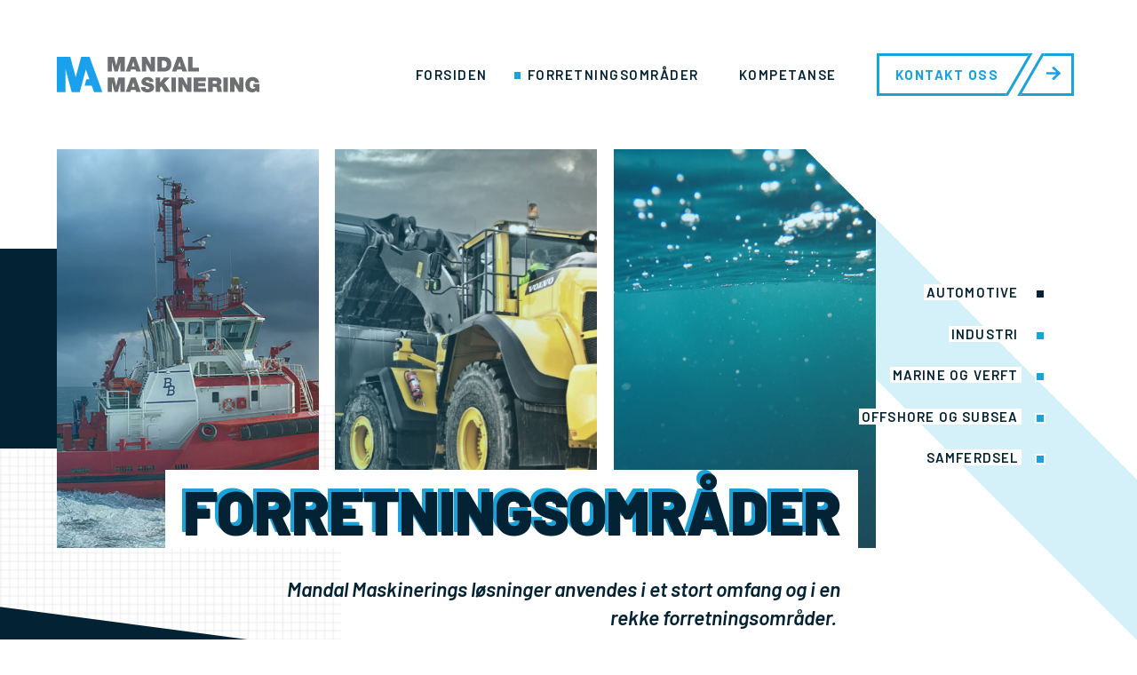

--- FILE ---
content_type: text/html; charset=UTF-8
request_url: https://mandal-maskinering.no/forretningsomr%C3%A5der
body_size: 8078
content:
<!DOCTYPE html>
<html lang="no">

<head>
  <meta name="google-site-verification" content="Jo-1TG-5C5XLJ1DhlyVG2aAr6heIV1Jj_0tWCvgVUk8" />

 
    <title>Forretningsområder | Mandal Maskinering </title>

    <!--META-->
    <meta name="viewport" content="width=device-width, initial-scale=1, minimum-scale=1">
    <meta charset="utf-8">
    <meta property="og:title" content="Forretningsområder | Mandal Maskinering "/>
    <meta property="og:description" content="Mandal Maskinering er en leverandør med høy kompetanse innen maskineringstjenester og fabrikasjon av utstyr og komponenter."/>
    <meta name="description" content="Mandal Maskinering er en leverandør med høy kompetanse innen maskineringstjenester og fabrikasjon av utstyr og komponenter." />
    <meta property="og:type" content="website" />
    <meta property="og:image" content="/storage/app/media/og%20img%20mandal%20maskinering.jpg" />
    <meta name="author" content="Mandal Maskinering"/>
    <META name="keywords" content="Maskinering, CNC, Mandal, Automotive, subsea, industri" >
    <meta property="og:url" content="https://mandal-maskinering.no/forretningsområder" >
    <meta name="format-detection" content="telephone=no">

    <link rel="apple-touch-icon" sizes="180x180" href="https://mandal-maskinering.no/themes/mandal-maskinering/assets/img/favicons/apple-touch-icon.png">
    <link rel="icon" type="image/png" sizes="32x32" href="https://mandal-maskinering.no/themes/mandal-maskinering/assets/img/favicons/favicon-32x32.png">
    <link rel="icon" type="image/png" sizes="16x16" href="https://mandal-maskinering.no/themes/mandal-maskinering/assets/img/favicons/favicon-16x16.png">
    <link rel="manifest" href="https://mandal-maskinering.no/themes/mandal-maskinering/assets/img/favicons/site.webmanifest">
    <link rel="mask-icon" href="https://mandal-maskinering.no/themes/mandal-maskinering/assets/img/favicons/safari-pinned-tab.svg" color="#5bbad5">
    <meta name="msapplication-TileColor" content="#da532c">
    <meta name="theme-color" content="#ffffff">


      <!--FONTER-->

    <link rel="preconnect" href="https://fonts.googleapis.com">
    <link rel="preconnect" href="https://fonts.gstatic.com" crossorigin>
    <link href="https://fonts.googleapis.com/css2?family=Barlow:ital,wght@0,400;0,500;0,600;0,700;0,900;1,600&display=swap" rel="stylesheet">

    <!--STYLES-->
    <link rel="stylesheet" href="https://mandal-maskinering.no/themes/mandal-maskinering/assets/css/normalize.css?ds01212026" type="text/css">
    <link rel="stylesheet" href="https://mandal-maskinering.no/themes/mandal-maskinering/assets/css/skeleton.css?ds01212026" type="text/css">
    <link rel="stylesheet" href="https://mandal-maskinering.no/themes/mandal-maskinering/assets/css/style.css?sd123" type="text/css">

</head>

<div class="load-indicator loading">
    
</div>


<body class="body preload">


<div class="header-margin">

</div>

<header class="main-header">
	<div class="content-wrapper">
		<div class="flex-wrapper">
			<div class="flex-item logo">
				<div class="logo-container">
					<a href="https://mandal-maskinering.no">
						<svg xmlns="http://www.w3.org/2000/svg" width="279.552" height="49.082" viewBox="0 0 279.552 49.082">
  <g id="Group_13" data-name="Group 13" transform="translate(-228.023 -198.426)">
    <g id="Group_1" data-name="Group 1" transform="translate(298.199 198.549)">
      <path id="Path_1" data-name="Path 1" d="M530.33,257.653h3.928v-11.1h-8.251v4.323h2.741a3.082,3.082,0,0,1-3.221,2.232c-3.786,0-4.549-3.306-4.549-5.2,0-1.385-.141-5.877,4.125-5.877a2.952,2.952,0,0,1,2.939,2.515H534c-.9-4.747-4.154-7.544-9.3-7.544-4.549,0-9.946,3.08-9.946,10.766,0,5.736,3.673,10.37,9.635,10.37a7.065,7.065,0,0,0,5.736-2.543Zm-36.394,0h5.877v-11.02h.057l6.188,11.02H512.1V237.478h-5.877v10.794h-.056l-5.877-10.794h-6.358Zm-9.438,0h6.216V237.478H484.5Zm-14.721-15.371h2.91c2.374,0,3.08.735,3.08,2.006,0,1.808-1.582,2.006-2.741,2.006h-3.249Zm-6.216,15.371h6.216v-7.036h3.306c2.458,0,2.628,2.006,2.8,3.928a14.566,14.566,0,0,0,.509,3.108h6.216c-.565-.932-.593-3.334-.678-4.323-.226-2.515-1.272-4.38-2.967-5.03,2.063-.763,3.023-2.967,3.023-5.058,0-3.815-3.052-5.764-6.584-5.764H463.561Zm-19.892,0h17.01v-5.171H449.885v-2.515h9.522v-4.8h-9.522v-2.515h10.483v-5.171h-16.7Zm-21.418,0h5.877v-11.02h.057l6.188,11.02h6.047V237.478h-5.877v10.794h-.057l-5.877-10.794h-6.358Zm-9.437,0h6.216V237.478h-6.216Zm-21.814,0h6.216v-5.962l1.724-1.893,4.973,7.855h7.742l-8.505-12.291,7.318-7.883h-7.657l-5.538,6.951h-.057v-6.951H391Zm-20.288-6.782c.057,6.442,6.584,7.262,8.872,7.262,4.493,0,9.325-1.7,9.325-6.951,0-3.7-2.826-5.03-5.68-5.821s-5.736-1.1-5.849-2.543c0-1.13,1.385-1.356,2.232-1.356a3.223,3.223,0,0,1,1.837.509,1.544,1.544,0,0,1,.735,1.611h5.877c-.17-4.917-4.041-6.584-8.42-6.584-4.154,0-8.138,2.006-8.138,6.668,0,4.069,3.645,4.945,6.838,5.849,3.476.989,4.351,1.272,4.351,2.317,0,1.5-1.554,1.837-2.571,1.837-1.158,0-2.515-.254-2.967-1.469a3.727,3.727,0,0,1-.226-1.328Zm-20.966,6.782h6.245l.9-2.882h6.414l.848,2.882H370.6l-7.347-20.175h-6.075Zm8.505-7.205,1.95-6.216h.056l1.808,6.216Zm-33.37,7.205h5.877V244.712h.057l3.5,12.941h4.634l3.5-12.941h.056v12.941h5.877V237.478h-8.844l-2.882,11.868h-.057l-2.882-11.868h-8.844Z" transform="translate(-324.881 -209.175)" fill="#6d6f72"/>
      <path id="Path_2" data-name="Path 2" d="M435.814,218.77h15.145V213.6H442.03v-15h-6.216Zm-22.238,0h6.245l.9-2.881h6.414l.848,2.881h6.442L427.082,198.6h-6.075Zm8.505-7.2,1.95-6.216h.057l1.808,6.216Zm-22.435-7.8h1.978c4.493,0,4.888,3.532,4.888,4.8,0,1.893-.565,5.03-4.436,5.03h-2.43Zm-6.216,15h8.985c7.036,0,10.314-3.927,10.314-10.115,0-5.086-2.374-10.059-9.1-10.059h-10.2Zm-21.418,0h5.877V207.751h.057l6.188,11.019h6.047V198.6H384.3v10.793h-.057L378.369,198.6h-6.358Zm-22.266,0h6.245l.9-2.881h6.414l.848,2.881H370.6L363.252,198.6h-6.075Zm8.505-7.2,1.95-6.216h.056l1.808,6.216Zm-33.37,7.2h5.877V205.829h.057l3.5,12.941h4.634l3.5-12.941h.056V218.77h5.877V198.6h-8.844l-2.882,11.868h-.057L333.725,198.6h-8.844Z" transform="translate(-324.881 -198.596)" fill="#6d6f72"/>
    </g>
    <path id="Path_3" data-name="Path 3" d="M273.139,198.426H261.593l-7.513,28.04-7.513-28.04H228.023V247.2h11.913V215.217l8.57,31.982h11.15l8.394-31.326,4.94,13.572h-4.277l-2.412,9h9.965l3.186,8.754h11.455Z" transform="translate(0)" fill="#1aa1ed"/>
  </g>
</svg>					</a>
				</div>
			</div>

			<div class="flex-item navigation">
				<div class="nav-menu">
					<div class="nav-btn">
						<div class="burger">
							<div class="line l1"></div>
							<div class="line l2"></div>
						</div>
						
						<div class="text">
							<span class="menu">MENY</span>
							<span class="close">LUKK</span>
						</div>
					</div>
					<nav class="main-menu">
						<ul>
							<li class="">
								<a href="https://mandal-maskinering.no">
									FORSIDEN
								</a>
							</li>
							<li class="current">
								<a href="https://mandal-maskinering.no/forretningsomr%C3%A5der">
									FORRETNINGSOMRÅDER
								</a>
							</li>
							<li class="">
								<a href="https://mandal-maskinering.no/kompetanse">
									KOMPETANSE
								</a>
							</li>
							<li class="button ">
								<a class="btn-prim blue" href="https://mandal-maskinering.no/kontakt-oss">
									<div class="text">
										<div class="border"></div>
										KONTAKT OSS
									</div>
									
									<div class="arrow">
										<div class="border"></div>
										

	
<svg xmlns="http://www.w3.org/2000/svg" width="19.157" height="18.672" viewBox="0 0 19.157 18.672">
  <path id="Icon_awesome-arrow-right" data-name="Icon awesome-arrow-right" d="M8.145,3.9l.949-.949a1.022,1.022,0,0,1,1.449,0l8.312,8.307a1.022,1.022,0,0,1,0,1.449l-8.312,8.312a1.022,1.022,0,0,1-1.449,0l-.949-.949A1.027,1.027,0,0,1,8.162,18.6l5.152-4.908H1.026A1.024,1.024,0,0,1,0,12.667V11.3a1.024,1.024,0,0,1,1.026-1.026H13.314L8.162,5.364A1.02,1.02,0,0,1,8.145,3.9Z" transform="translate(0 -2.647)" fill="#1aa1ed"/>
</svg>







<!---->



									</div>
								</a>
							</li>
							
						</ul>
					</nav>
				</div>
			</div>
		</div>
	</div>
</header>
<div class="page-nav-container industries">
		<nav class="page-navigation">
			<ul>
									<li class="n1">
						<a class="current" href="#nav1"><span class="text">Automotive</span><span class="dot"></span></a>
					</li>

									<li class="n2">
						<a class="" href="#nav2"><span class="text">Industri</span><span class="dot"></span></a>
					</li>

									<li class="n3">
						<a class="" href="#nav3"><span class="text">Marine og verft</span><span class="dot"></span></a>
					</li>

									<li class="n4">
						<a class="" href="#nav4"><span class="text">Offshore og subsea</span><span class="dot"></span></a>
					</li>

									<li class="n5">
						<a class="" href="#nav5"><span class="text">Samferdsel</span><span class="dot"></span></a>
					</li>

							</ul>
		</nav>	
</div>
<main class="main-content industries">

	<div class="diagonal-color ">
		<div class="content-wrapper">
			<div class="band b1 band b1 load-elem-spes industries"></div>
		</div>
		<div class="band b2 industries"></div>

	</div>

	<div class="grid-bg">

	</div>

	<section class="page-section page-collage-banner">
		
<div class="blue-box load-elem-spes">

</div>

<div class="content-wrapper">

	<div class="flex-wrapper">
		<div class="flex-item collage">
			<div class="wrapper">

				<div class="page-title load-elem">
					<div class="title-container ">
						<div class="front-title">
							<h1 class="big-header">Forretningsområder</h1>
						</div>
						<div class="shadow-title">
							<h1 class="big-header">Forretningsområder</h1>
						</div>
						
					</div>
				</div>

				<div class="corner-cut"></div>

				<div class="flex-wrapper   load-elem move-only from-left not-mob">

											<div class="flex-item image" >
							<div class="bg" style="background: url(https://mandal-maskinering.no/storage/app/uploads/public/d8c/d96/52a/thumb__1000_0_0_0_auto.jpeg) no-repeat center center;
							       -webkit-background-size: cover;
							    	-moz-background-size: cover;
							    	-o-background-size: cover;
							    	background-size: cover;">
							    	<div class="gradient-overlay blue dim"></div>

							</div>
						</div>
						<div class="flex-item image">
							<div class="bg" style="background: url(https://mandal-maskinering.no/storage/app/uploads/public/cb2/c6b/f32/thumb__1000_0_0_0_auto.jpg) no-repeat center center;
							       -webkit-background-size: cover;
							    	-moz-background-size: cover;
							    	-o-background-size: cover;
							    	background-size: cover;">
							    	<div class="gradient-overlay blue dim"></div>

							</div>
						</div>
						<div class="flex-item image">

							<div class="bg" style="background: url(https://mandal-maskinering.no/storage/app/uploads/public/f0f/90a/4ae/thumb__1000_0_0_0_auto.jpeg) no-repeat center center;
							       -webkit-background-size: cover;
							    	-moz-background-size: cover;
							    	-o-background-size: cover;
							    	background-size: cover;">
							    	<div class="gradient-overlay blue dim"></div>


							</div>
						</div>
										
				</div>

			</div>


		</div>



	</div>

	

</div>	</section>

	<section class="intro-text load-elem from-right industries">
		<div class="content-wrapper">
			<div class="flex-wrapper">
				<div class="content industries">
					<div class="text-container industries">
						<p>Mandal Maskinerings løsninger anvendes i et stort omfang og i en rekke forretningsområder.&nbsp;</p>
					</div>

				</div>
			</div>
		</div>
	</section>
	<section class="industries-sections">
		
<div id="nav1"></div>

	<section class="industry-section i1">
		<div class="bg">
			<div class="text">
				Automotive
			</div>

			
		</div>

		<div class="content-wrapper">
			<div class="flex-wrapper left-aligned">
				<div class="flex-item image-container slideshow load-elem">
					<div class="simple-slideshow">
													<div class="slide current s1"  style="background: url(https://mandal-maskinering.no/storage/app/uploads/public/91f/240/c45/thumb__1000_0_0_0_auto.jpg) no-repeat center center;
						       -webkit-background-size: cover;
						    	-moz-background-size: cover;
						    	-o-background-size: cover;
						    	background-size: cover;">
						    	
							</div>
													<div class="slide current s2"  style="background: url(https://mandal-maskinering.no/storage/app/uploads/public/cb2/c6b/f32/thumb__1000_0_0_0_auto.jpg) no-repeat center center;
						       -webkit-background-size: cover;
						    	-moz-background-size: cover;
						    	-o-background-size: cover;
						    	background-size: cover;">
						    	
							</div>
												
						<div class="gradient-overlay blue dim"></div>
				    	<!--<div class="corner-cut larger on-dark-blue"></div>-->

					</div>
					
				</div>

				<div class="flex-item content-container">
					<div class="text-container i1">
						<h2 class="normal-header load-elem l1">
							Automotive
						</h2>
						<div class="excerpt load-elem l2">
							<p><strong>Mandal Maskinering AS har siden starten levert produkter til automotive-bransjen.</strong></p>

<p>Volvo har vært på vår kundeliste helt siden 1970 og er fremdeles en av våre beste kunder.</p>

						</div>

						<div class="read-more-content r1">
							<p>Vi er svært fornøyd med å ha langtidskontrakt med Volvo.</p>

<p><strong>Produkter</strong></p>

<p>Til Volvo leverer vi blant annet svinghjulskåpe til Volvos D16-modell. Vi lager også reservedeler slik som&nbsp;</p>

<ul>
	<li>filterhus</li>
	<li>eksosmanifold</li>
	<li>varmevekslerhus</li>
	<li>eksosbend</li>
	<li>bakstykke</li>
	<li>gavellock&nbsp;</li>
	<li>og 30-40 andre artikler.&nbsp;</li>
</ul>


						</div>
						<div class="load-elem l3">
							<a class="btn-prim blue read-more" href="#" data-id="r1 ">
								<div class="text on-dark-blue ">
									<div class="border"></div>
									<span class="read">LES MER</span>
									<span class="close">LUKK</span>
								</div>
								
								<div class="arrow">
									<div class="border"></div>
									

	
<svg xmlns="http://www.w3.org/2000/svg" width="19.157" height="18.672" viewBox="0 0 19.157 18.672">
  <path id="Icon_awesome-arrow-right" data-name="Icon awesome-arrow-right" d="M8.145,3.9l.949-.949a1.022,1.022,0,0,1,1.449,0l8.312,8.307a1.022,1.022,0,0,1,0,1.449l-8.312,8.312a1.022,1.022,0,0,1-1.449,0l-.949-.949A1.027,1.027,0,0,1,8.162,18.6l5.152-4.908H1.026A1.024,1.024,0,0,1,0,12.667V11.3a1.024,1.024,0,0,1,1.026-1.026H13.314L8.162,5.364A1.02,1.02,0,0,1,8.145,3.9Z" transform="translate(0 -2.647)" fill="#1aa1ed"/>
</svg>







<!---->



								</div>
							</a>
						</div>

					</div>
				</div>

			</div>

		</div>

	</section>



<div id="nav2"></div>

	<section class="industry-section i2">
		<div class="bg">
			<div class="text">
				Industri
			</div>

			
		</div>

		<div class="content-wrapper">
			<div class="flex-wrapper left-aligned">
				<div class="flex-item image-container slideshow load-elem">
					<div class="simple-slideshow">
													<div class="slide current s1"  style="background: url(https://mandal-maskinering.no/storage/app/uploads/public/918/439/b04/thumb__1000_0_0_0_auto.jpg) no-repeat center center;
						       -webkit-background-size: cover;
						    	-moz-background-size: cover;
						    	-o-background-size: cover;
						    	background-size: cover;">
						    	
							</div>
													<div class="slide current s2"  style="background: url(https://mandal-maskinering.no/storage/app/uploads/public/4e7/289/a26/thumb__1000_0_0_0_auto.jpg) no-repeat center center;
						       -webkit-background-size: cover;
						    	-moz-background-size: cover;
						    	-o-background-size: cover;
						    	background-size: cover;">
						    	
							</div>
												
						<div class="gradient-overlay blue dim"></div>
				    	<!--<div class="corner-cut larger "></div>-->

					</div>
					
				</div>

				<div class="flex-item content-container">
					<div class="text-container i2">
						<h2 class="normal-header load-elem l1">
							Industri
						</h2>
						<div class="excerpt load-elem l2">
							<p><strong>Mandal Maskinering har levert mekanisk design og avansert maskinering til industri og bergverk siden 1984. Vår største kunde i dette segmentet er Hydro.</strong></p>

<p>Vi leverer også til kunder som Enerin AS, Umoe Advanced Composite, Alcoa, Titania, Glencore Nikkelverk og GE Healthcare.</p>

						</div>

						<div class="read-more-content r2">
							<p><strong>Mekaniske enheter</strong></p>

<p>Kundene etterspør mekaniske enheter med høy toleranse. Vårt mål er å levere mekanisk design og avansert maskinering med høy presisjon og kvalitet.</p>

<p>Mandal Maskinering AS er en forutsigbar og kostnadseffektiv samarbeidspartner innen industriell produksjon.</p>


						</div>
						<div class="load-elem l3">
							<a class="btn-prim blue read-more" href="#" data-id="r2 ">
								<div class="text  on-light-blue ">
									<div class="border"></div>
									<span class="read">LES MER</span>
									<span class="close">LUKK</span>
								</div>
								
								<div class="arrow">
									<div class="border"></div>
									

	
<svg xmlns="http://www.w3.org/2000/svg" width="19.157" height="18.672" viewBox="0 0 19.157 18.672">
  <path id="Icon_awesome-arrow-right" data-name="Icon awesome-arrow-right" d="M8.145,3.9l.949-.949a1.022,1.022,0,0,1,1.449,0l8.312,8.307a1.022,1.022,0,0,1,0,1.449l-8.312,8.312a1.022,1.022,0,0,1-1.449,0l-.949-.949A1.027,1.027,0,0,1,8.162,18.6l5.152-4.908H1.026A1.024,1.024,0,0,1,0,12.667V11.3a1.024,1.024,0,0,1,1.026-1.026H13.314L8.162,5.364A1.02,1.02,0,0,1,8.145,3.9Z" transform="translate(0 -2.647)" fill="#1aa1ed"/>
</svg>







<!---->



								</div>
							</a>
						</div>

					</div>
				</div>

			</div>

		</div>

	</section>



<div id="nav3"></div>

	<section class="industry-section i3">
		<div class="bg">
			<div class="text">
				Marine og verft
			</div>

			
		</div>

		<div class="content-wrapper">
			<div class="flex-wrapper left-aligned">
				<div class="flex-item image-container slideshow load-elem">
					<div class="simple-slideshow">
													<div class="slide current s1"  style="background: url(https://mandal-maskinering.no/storage/app/uploads/public/145/2e3/c09/thumb__1000_0_0_0_auto.jpg) no-repeat center center;
						       -webkit-background-size: cover;
						    	-moz-background-size: cover;
						    	-o-background-size: cover;
						    	background-size: cover;">
						    	
							</div>
													<div class="slide current s2"  style="background: url(https://mandal-maskinering.no/storage/app/uploads/public/d8c/d96/52a/thumb__1000_0_0_0_auto.jpeg) no-repeat center center;
						       -webkit-background-size: cover;
						    	-moz-background-size: cover;
						    	-o-background-size: cover;
						    	background-size: cover;">
						    	
							</div>
												
						<div class="gradient-overlay blue dim"></div>
				    	<!--<div class="corner-cut larger on-dark-blue"></div>-->

					</div>
					
				</div>

				<div class="flex-item content-container">
					<div class="text-container i3">
						<h2 class="normal-header load-elem l1">
							Marine og verft
						</h2>
						<div class="excerpt load-elem l2">
							<p><strong>Mandal Maskinering AS leverer maskineringsprodukter til flere kunder innen marine og verft.</strong></p>

<p>På kundelisten i dag har vi blant andre Umoe Mandal, Kongsberg Maritime, Buksér &amp; Berging og Munch Cranes.</p>

						</div>

						<div class="read-more-content r3">
							<p>Kundenes behov er ulike, og vi i Mandal Maskinering AS møter disse behovene ved å levere et bredt spekter av produkter og tjenester med høy kvalitet til våre kunder innen bransjen skipsindustri og verft.</p>

<p><strong>Maskinerte deler</strong></p>

<p>Det kundene våre etterspør av produkter og tjenester fra oss er maskinerte deler som foringer, lagerhylser, deksler, lagersupporter, rekkverk, leidere og mindre stålkontruksjoner.</p>

<p>Vi har satt sammen et team med ingeniører og fagoperatører med lang erfaring som du kan stole på. Vi setter vår ære til å levere til rett tid som avtalt med kunden. Mandal Maskinering AS har moderne maskiner med høy nøyaktighet og vi kan levere til alle segment.</p>


						</div>
						<div class="load-elem l3">
							<a class="btn-prim blue read-more" href="#" data-id="r3 ">
								<div class="text on-dark-blue ">
									<div class="border"></div>
									<span class="read">LES MER</span>
									<span class="close">LUKK</span>
								</div>
								
								<div class="arrow">
									<div class="border"></div>
									

	
<svg xmlns="http://www.w3.org/2000/svg" width="19.157" height="18.672" viewBox="0 0 19.157 18.672">
  <path id="Icon_awesome-arrow-right" data-name="Icon awesome-arrow-right" d="M8.145,3.9l.949-.949a1.022,1.022,0,0,1,1.449,0l8.312,8.307a1.022,1.022,0,0,1,0,1.449l-8.312,8.312a1.022,1.022,0,0,1-1.449,0l-.949-.949A1.027,1.027,0,0,1,8.162,18.6l5.152-4.908H1.026A1.024,1.024,0,0,1,0,12.667V11.3a1.024,1.024,0,0,1,1.026-1.026H13.314L8.162,5.364A1.02,1.02,0,0,1,8.145,3.9Z" transform="translate(0 -2.647)" fill="#1aa1ed"/>
</svg>







<!---->



								</div>
							</a>
						</div>

					</div>
				</div>

			</div>

		</div>

	</section>



<div id="nav4"></div>

	<section class="industry-section i4">
		<div class="bg">
			<div class="text">
				Offshore og subsea
			</div>

			
		</div>

		<div class="content-wrapper">
			<div class="flex-wrapper left-aligned">
				<div class="flex-item image-container slideshow load-elem">
					<div class="simple-slideshow">
													<div class="slide current s1"  style="background: url(https://mandal-maskinering.no/storage/app/uploads/public/7ba/c98/85b/thumb__1000_0_0_0_auto.jpg) no-repeat center center;
						       -webkit-background-size: cover;
						    	-moz-background-size: cover;
						    	-o-background-size: cover;
						    	background-size: cover;">
						    	
							</div>
													<div class="slide current s2"  style="background: url(https://mandal-maskinering.no/storage/app/uploads/public/f0f/90a/4ae/thumb__1000_0_0_0_auto.jpeg) no-repeat center center;
						       -webkit-background-size: cover;
						    	-moz-background-size: cover;
						    	-o-background-size: cover;
						    	background-size: cover;">
						    	
							</div>
												
						<div class="gradient-overlay blue dim"></div>
				    	<!--<div class="corner-cut larger "></div>-->

					</div>
					
				</div>

				<div class="flex-item content-container">
					<div class="text-container i4">
						<h2 class="normal-header load-elem l1">
							Offshore og subsea
						</h2>
						<div class="excerpt load-elem l2">
							<p><strong>Mandal Maskinering har levert utstyr til en rekke kunder i oljeindustrien de siste ti årene, både til bedrifter som jobber topside og subsea.</strong></p>

						</div>

						<div class="read-more-content r4">
							<p><strong>Roterende mekanisk utstyr</strong></p>

<p>Til kundene som jobber topside kan vi levere alt de etterspør av roterende mekanisk utstyr. Vi kan også lage reservedeler. Enten basert på tegning eller at delen blir målt opp i våre målestasjoner.</p>

<p>Vi har også levert mye utstyr som mud-equipment og top-drive utstyr, til boreoperatører.</p>

<p><strong>Subsea komponenter</strong></p>

<p>Vi leverer komponenter med strenge toleranser til flere av de store aktørene i subseabransjen slik som Schlumberger/Cameron, Oceaneering AS, NOV, Subsea Design og MH Wirth.</p>


						</div>
						<div class="load-elem l3">
							<a class="btn-prim blue read-more" href="#" data-id="r4 ">
								<div class="text  on-light-blue ">
									<div class="border"></div>
									<span class="read">LES MER</span>
									<span class="close">LUKK</span>
								</div>
								
								<div class="arrow">
									<div class="border"></div>
									

	
<svg xmlns="http://www.w3.org/2000/svg" width="19.157" height="18.672" viewBox="0 0 19.157 18.672">
  <path id="Icon_awesome-arrow-right" data-name="Icon awesome-arrow-right" d="M8.145,3.9l.949-.949a1.022,1.022,0,0,1,1.449,0l8.312,8.307a1.022,1.022,0,0,1,0,1.449l-8.312,8.312a1.022,1.022,0,0,1-1.449,0l-.949-.949A1.027,1.027,0,0,1,8.162,18.6l5.152-4.908H1.026A1.024,1.024,0,0,1,0,12.667V11.3a1.024,1.024,0,0,1,1.026-1.026H13.314L8.162,5.364A1.02,1.02,0,0,1,8.145,3.9Z" transform="translate(0 -2.647)" fill="#1aa1ed"/>
</svg>







<!---->



								</div>
							</a>
						</div>

					</div>
				</div>

			</div>

		</div>

	</section>



<div id="nav5"></div>

	<section class="industry-section i5">
		<div class="bg">
			<div class="text">
				Samferdsel
			</div>

			
		</div>

		<div class="content-wrapper">
			<div class="flex-wrapper left-aligned">
				<div class="flex-item image-container slideshow load-elem">
					<div class="simple-slideshow">
													<div class="slide current s1"  style="background: url(https://mandal-maskinering.no/storage/app/uploads/public/2c7/fda/d18/thumb__1000_0_0_0_auto.jpg) no-repeat center center;
						       -webkit-background-size: cover;
						    	-moz-background-size: cover;
						    	-o-background-size: cover;
						    	background-size: cover;">
						    	
							</div>
													<div class="slide current s2"  style="background: url(https://mandal-maskinering.no/storage/app/uploads/public/9ec/983/cda/thumb__1000_0_0_0_auto.jpeg) no-repeat center center;
						       -webkit-background-size: cover;
						    	-moz-background-size: cover;
						    	-o-background-size: cover;
						    	background-size: cover;">
						    	
							</div>
												
						<div class="gradient-overlay blue dim"></div>
				    	<!--<div class="corner-cut larger "></div>-->

					</div>
					
				</div>

				<div class="flex-item content-container">
					<div class="text-container i5">
						<h2 class="normal-header load-elem l1">
							Samferdsel
						</h2>
						<div class="excerpt load-elem l2">
							<p>Vi leverer galvaniserte stålkontruksjoner slik som : rekkverk, leidere, heisbeslag, løftebeslag etc. &nbsp;Vår siste store leveranse var levering av rekkverk til Varoddbroa i Kristiansand i 2021.</p>

						</div>

						<div class="read-more-content r5">
							<p>Vi er også underleverandør til utbyggingen av nye E39 og leverer flere stålkonstruksjoner.</p>


						</div>
						<div class="load-elem l3">
							<a class="btn-prim blue read-more" href="#" data-id="r5 ">
								<div class="text on-dark-blue ">
									<div class="border"></div>
									<span class="read">LES MER</span>
									<span class="close">LUKK</span>
								</div>
								
								<div class="arrow">
									<div class="border"></div>
									

	
<svg xmlns="http://www.w3.org/2000/svg" width="19.157" height="18.672" viewBox="0 0 19.157 18.672">
  <path id="Icon_awesome-arrow-right" data-name="Icon awesome-arrow-right" d="M8.145,3.9l.949-.949a1.022,1.022,0,0,1,1.449,0l8.312,8.307a1.022,1.022,0,0,1,0,1.449l-8.312,8.312a1.022,1.022,0,0,1-1.449,0l-.949-.949A1.027,1.027,0,0,1,8.162,18.6l5.152-4.908H1.026A1.024,1.024,0,0,1,0,12.667V11.3a1.024,1.024,0,0,1,1.026-1.026H13.314L8.162,5.364A1.02,1.02,0,0,1,8.145,3.9Z" transform="translate(0 -2.647)" fill="#1aa1ed"/>
</svg>







<!---->



								</div>
							</a>
						</div>

					</div>
				</div>

			</div>

		</div>

	</section>


	</section>
		

	<section class="page-section customers-main">
			<div class="content-wrapper narrow">
		<div class="header-n-intro">
				<div class="flex-wrapper">
					<div class="flex-item header">
						<h2 class="normal-header">NOEN AV VÅRE KUNDER</h2>
					</div>

					<div class="flex-item text">
						<div class="text-container">
							<p>
								
							</p>

						</div>
					</div>
				</div>
		</div>

		<div class="customers-box">
			<div class="inner">
				<div class="flex-wrapper">
											<div class="flex-item customer load-elem fade-only l1">
							<div class="logo">
								<img src="/storage/app/media/Kundelogoer/volvo.svg">
							</div>
						</div>
											<div class="flex-item customer load-elem fade-only l2">
							<div class="logo">
								<img src="/storage/app/media/Kundelogoer/oceaneering.svg">
							</div>
						</div>
											<div class="flex-item customer load-elem fade-only l3">
							<div class="logo">
								<img src="/storage/app/media/Kundelogoer/kongsberg.svg">
							</div>
						</div>
											<div class="flex-item customer load-elem fade-only l4">
							<div class="logo">
								<img src="/storage/app/media/Kundelogoer/nov.svg">
							</div>
						</div>
											<div class="flex-item customer load-elem fade-only l5">
							<div class="logo">
								<img src="/storage/app/media/Kundelogoer/mhwirth.svg">
							</div>
						</div>
											<div class="flex-item customer load-elem fade-only l6">
							<div class="logo">
								<img src="/storage/app/media/Kundelogoer/hydro.svg">
							</div>
						</div>
											<div class="flex-item customer load-elem fade-only l7">
							<div class="logo">
								<img src="/storage/app/media/Kundelogoer/dresser-rand.svg">
							</div>
						</div>
											<div class="flex-item customer load-elem fade-only l8">
							<div class="logo">
								<img src="/storage/app/media/Kundelogoer/cameron.svg">
							</div>
						</div>
											<div class="flex-item customer load-elem fade-only l9">
							<div class="logo">
								<img src="/storage/app/media/Kundelogoer/h%C3%A6hre.svg">
							</div>
						</div>
					
				</div>

			</div>

		</div>

</div>
	</section>

	<section class="page-section about-n-contact">
			<div class="metal-section">
    <div class="symbol"></div>
  <div class="bg"><div class="img"></div></div>
  <div class="blue-bg"></div>
</div>

<div class="about-section">


    <div class="content-wrapper narrower">
         <div class="text-container on-dark load-elem">
            <h2 class="small-header">OM MANDAL MASKINERING</h2>
            <p>Mandal Maskinering skal være en foretrukket leverandør innen maskineringstjenester og fabrikasjon av mindre utstyr og komponenter til selskaper innen automotive, industri, marine &amp; verft, offshore &amp; subsea samt samferdsel</p>
         </div>

    </div>

    <div class="bottom-logo-container load-elem">
        <svg xmlns="http://www.w3.org/2000/svg" width="1589.309" height="279.041" viewBox="0 0 1589.309 279.041">
  <g id="Group_4" data-name="Group 4" transform="translate(-228.023 -198.426)">
    <g id="Group_1" data-name="Group 1" transform="translate(626.985 199.127)">
      <path id="Path_1" data-name="Path 1" d="M1492.9,354.428h22.329V291.3h-46.908v24.578H1483.9c-1.767,8.514-10.12,12.691-18.313,12.691-21.526,0-25.864-18.8-25.864-29.558,0-7.872-.8-33.414,23.454-33.414a16.782,16.782,0,0,1,16.707,14.3h33.9C1508.642,252.9,1490.169,237,1460.932,237c-25.864,0-56.546,17.51-56.546,61.2,0,32.61,20.884,58.956,54.779,58.956,12.53,0,24.739-4.337,32.611-14.458Zm-206.907,0h33.414V291.777h.321l35.181,62.651h34.377v-114.7h-33.414v61.365h-.321l-33.414-61.365h-36.145Zm-53.654,0h35.341v-114.7h-35.341Zm-83.691-87.39h16.546c13.494,0,17.51,4.177,17.51,11.406,0,10.281-9,11.406-15.583,11.406h-18.474Zm-35.341,87.39h35.341v-40h18.795c13.976,0,14.94,11.406,15.9,22.329a82.816,82.816,0,0,0,2.891,17.671h35.341c-3.213-5.3-3.374-18.956-3.855-24.578-1.285-14.3-7.229-24.9-16.867-28.594,11.727-4.337,17.188-16.868,17.188-28.755,0-21.687-17.349-32.771-37.429-32.771h-67.309Zm-113.093,0h96.707v-29.4h-61.365v-14.3h54.137V283.424h-54.137v-14.3h59.6v-29.4h-94.94Zm-121.767,0H911.86V291.777h.321l35.181,62.651h34.377v-114.7H948.326v61.365H948l-33.414-61.365H878.446Zm-53.65,0h35.341v-114.7H824.8Zm-124.016,0h35.341v-33.9l9.8-10.763,28.273,44.659H818.21l-48.353-69.879,41.606-44.819H767.928l-31.486,39.518h-.321V239.729H700.78ZM585.439,315.873c.321,36.627,37.43,41.285,50.442,41.285,25.542,0,53.012-9.639,53.012-39.518,0-21.044-16.064-28.594-32.289-33.092s-32.61-6.265-33.253-14.458c0-6.426,7.871-7.711,12.691-7.711,3.534,0,7.55.8,10.442,2.892a8.78,8.78,0,0,1,4.176,9.157h33.414C683.109,246.476,661.1,237,636.2,237c-23.614,0-46.265,11.406-46.265,37.911,0,23.133,20.723,28.113,38.875,33.253,19.759,5.623,24.739,7.229,24.739,13.173,0,8.514-8.835,10.442-14.619,10.442-6.586,0-14.3-1.446-16.867-8.353a21.189,21.189,0,0,1-1.285-7.55Zm-119.2,38.554h35.5l5.14-16.385H543.35l4.82,16.385H584.8l-41.767-114.7H508.491ZM514.6,313.464l11.084-35.341H526l10.281,35.341ZM324.881,354.428h33.414V280.854h.321l19.92,73.574h26.345l19.92-73.574h.321v73.574h33.414v-114.7H408.254L391.869,307.2h-.321l-16.385-67.47H324.881Z" transform="translate(-324.881 -78.819)" fill="#fff"/>
      <path id="Path_2" data-name="Path 2" d="M955.555,313.291h86.1V283.9H990.9V198.6H955.555Zm-126.426,0h35.5l5.141-16.381h36.466l4.819,16.381h36.627L905.916,198.6H871.378Zm48.354-40.96,11.084-35.341h.321l10.281,35.341Zm-127.55-44.337h11.245c25.542,0,27.792,20.08,27.792,27.309,0,10.763-3.213,28.594-25.221,28.594H749.933Zm-35.341,85.3h51.084c40,0,58.634-22.325,58.634-57.506,0-28.916-13.494-57.189-51.727-57.189H714.591Zm-121.763,0h33.413V250.644h.322l35.18,62.646h34.378V198.6H662.708v61.361h-.322L628.973,198.6H592.828Zm-126.586,0h35.5l5.14-16.381H543.35l4.82,16.381H584.8L543.029,198.6H508.491Zm48.353-40.96L525.68,236.99H526l10.281,35.341Zm-189.714,40.96h33.414V239.716h.321l19.92,73.574h26.345l19.92-73.574h.321v73.574h33.414V198.6H408.254l-16.385,67.47h-.321L375.162,198.6H324.881Z" transform="translate(-324.881 -198.596)" fill="#fff"/>
    </g>
    <path id="Path_3" data-name="Path 3" d="M484.516,198.426H418.875L376.16,357.841,333.446,198.426H228.023V475.711h67.725V293.889l48.72,181.822h63.388l47.719-178.095,28.083,77.162H459.344l-13.712,51.166h56.653L520.4,475.711h65.126Z" transform="translate(0 0)" fill="#fff"/>
  </g>
</svg>    </div>

</div>

<div class="contact-section">
    <div class="content-wrapper">
        <div class="flex-wrapper">
            <div class="flex-item ">
                <p>Doneheia 17</p>

<p>4516 Mandal, Norge</p>
            </div>

            <div class="flex-item ">
                (+47) 38 27 84 44

            </div>

            <div class="flex-item">
                post@mandal-maskinering.no
            </div>

            <div class="flex-item">
                © Mandal Maskinering

            </div>

            <div class="flex-item ">
                <a href="https://www.facebook.com/Mandal.Maskinering/" target="_blank">FACEBOOK</a>
            </div>

            <!--<div class="flex-item ">
                <a href="https://mandal-maskinering.no/personvern">Informasjonskapsler</a>
            </div>-->
        </div>

    </div>

</div>

<div class="cert-section">
    <div class="content-wrapper">
         <h2 class="small-header">SERTIFISERINGER</h2>
         <div class="logos">
            <div class="logo">
                <img src="https://mandal-maskinering.no/themes/mandal-maskinering/assets/img/certificates/9001.png">
            </div>

             <div class="logo">
                <img src="https://mandal-maskinering.no/themes/mandal-maskinering/assets/img/certificates/14001.png">
            </div>

         </div>
        
    </div>

</div>
	</section>
</main><div id="footer"></div>

<footer class="main-footer">

</footer>


<!--SCRIPTS-->
<script src="https://mandal-maskinering.no/themes/mandal-maskinering/assets/js/jquery-3.2.0.min.js" type="text/javascript">
	
</script>


		<script src="/modules/system/assets/js/framework-min.js"></script>
	<script src="/modules/system/assets/js/framework.combined-min.js"></script>
<link rel="stylesheet" property="stylesheet" href="/modules/system/assets/css/framework.extras-min.css">
	

	<script src="https://mandal-maskinering.no/themes/mandal-maskinering/assets/js/script.js?01212026" type="text/javascript"></script>

	


</body>

</html>

--- FILE ---
content_type: text/css
request_url: https://mandal-maskinering.no/themes/mandal-maskinering/assets/css/style.css?sd123
body_size: 7421
content:
.preload *{-webkit-transition:none !important;-moz-transition:none !important;-ms-transition:none !important;-o-transition:none !important}.load-elem{opacity:0;-webkit-transition:all .4s ease-in-out;-moz-transition:all .4s ease-in-out;-ms-transition:all .4s ease-in-out;transition:all .4s ease-in-out;-webkit-transform:translate(0px, 20px);-moz-transform:translate(0px, 20px);-ms-transform:translate(0px, 20px);transform:translate(0px, 20px)}.load-elem.from-left{-webkit-transform:translate(-60px, 0px);-moz-transform:translate(-60px, 0px);-ms-transform:translate(-60px, 0px);transform:translate(-60px, 0px)}@media(max-width: 400px){.load-elem.from-left.not-mob{-webkit-transform:translate(0px, 0px);-moz-transform:translate(0px, 0px);-ms-transform:translate(0px, 0px);transform:translate(0px, 0px)}}.load-elem.from-right{-webkit-transform:translate(60px, 0px);-moz-transform:translate(60px, 0px);-ms-transform:translate(60px, 0px);transform:translate(60px, 0px)}.load-elem.fade-only{-webkit-transform:translate(0px, 0px);-moz-transform:translate(0px, 0px);-ms-transform:translate(0px, 0px);transform:translate(0px, 0px)}.load-elem.move-only{opacity:1}.load-elem.slow{-webkit-transition-duration:1.2s;-moz-transition-duration:1.2s;-ms-transition-duration:1.2s;transition-duration:1.2s}@media(min-width: 600px){.load-elem.l1{-webkit-transition-delay:.1s;-moz-transition-delay:.1s;-ms-transition-delay:.1s;transition-delay:.1s}.load-elem.l2{-webkit-transition-delay:.2s;-moz-transition-delay:.2s;-ms-transition-delay:.2s;transition-delay:.2s}.load-elem.l3{-webkit-transition-delay:.3s;-moz-transition-delay:.3s;-ms-transition-delay:.3s;transition-delay:.3s}.load-elem.l4{-webkit-transition-delay:.4s;-moz-transition-delay:.4s;-ms-transition-delay:.4s;transition-delay:.4s}.load-elem.l5{-webkit-transition-delay:.5s;-moz-transition-delay:.5s;-ms-transition-delay:.5s;transition-delay:.5s}.load-elem.l6{-webkit-transition-delay:.6s;-moz-transition-delay:.6s;-ms-transition-delay:.6s;transition-delay:.6s}.load-elem.l7{-webkit-transition-delay:.7s;-moz-transition-delay:.7s;-ms-transition-delay:.7s;transition-delay:.7s}.load-elem.l8{-webkit-transition-delay:.8s;-moz-transition-delay:.8s;-ms-transition-delay:.8s;transition-delay:.8s}.load-elem.l9{-webkit-transition-delay:.9s;-moz-transition-delay:.9s;-ms-transition-delay:.9s;transition-delay:.9s}.load-elem.l10{-webkit-transition-delay:1s;-moz-transition-delay:1s;-ms-transition-delay:1s;transition-delay:1s}}.load-elem.loaded{opacity:1;-webkit-transform:translate(0px, 0px);-moz-transform:translate(0px, 0px);-ms-transform:translate(0px, 0px);transform:translate(0px, 0px)}.load-elem.loaded.from-left{-webkit-transform:translateY(0px) translateX(0px);-moz-transform:translateY(0px) translateX(0px);-ms-transform:translateY(0px) translateX(0px);transform:translateY(0px) translateX(0px)}.load-elem.loaded.from-right{-webkit-transform:translateY(0px) translateX(0px);-moz-transform:translateY(0px) translateX(0px);-ms-transform:translateY(0px) translateX(0px);transform:translateY(0px) translateX(0px)}*:focus{outline:0}a{color:inherit;text-decoration:underline}p>a{font-weight:bold;text-decoration:underline}body{font-family:Barlow,sans-serif;-webkit-font-smoothing:antialiased;-moz-osx-font-smoothing:grayscale;color:#032334;font-size:1.8rem}@media(min-width: 600px){body{font-size:1.7rem}}@media(min-width: 769px){body{font-size:1.9rem}}@media(min-width: 941px){body{font-size:2rem}}@media(min-width: 1141px){body{font-size:2rem}}@media(min-width: 1441px){body{font-size:2.1rem}}@media(min-width: 1821px){body{font-size:2.2rem}}.gradient-overlay{position:absolute;left:0;right:0;top:0;bottom:0;opacity:.6;z-index:1}.gradient-overlay.dim{opacity:.3}.gradient-overlay.blue{background:linear-gradient(100deg, #1aa3da, rgba(159, 237, 244, 0.5))}.gradient-overlay.story1{opacity:1;background:linear-gradient(100deg, #032334, rgba(26, 163, 218, 0.2))}.text-container p,.text-container ul,.text-container li,.text-container span{font-size:1.8rem;line-height:1.4em;color:#032334}@media(min-width: 600px){.text-container p,.text-container ul,.text-container li,.text-container span{font-size:1.7rem}}@media(min-width: 769px){.text-container p,.text-container ul,.text-container li,.text-container span{font-size:1.9rem}}@media(min-width: 941px){.text-container p,.text-container ul,.text-container li,.text-container span{font-size:2rem}}@media(min-width: 1141px){.text-container p,.text-container ul,.text-container li,.text-container span{font-size:2rem}}@media(min-width: 1441px){.text-container p,.text-container ul,.text-container li,.text-container span{font-size:2.1rem}}@media(min-width: 1821px){.text-container p,.text-container ul,.text-container li,.text-container span{font-size:2.2rem}}.text-container.on-dark p,.text-container.on-dark ul,.text-container.on-dark li,.text-container.on-dark span{font-size:1.8rem;line-height:1.4em;color:#fff}@media(min-width: 600px){.text-container.on-dark p,.text-container.on-dark ul,.text-container.on-dark li,.text-container.on-dark span{font-size:1.7rem}}@media(min-width: 769px){.text-container.on-dark p,.text-container.on-dark ul,.text-container.on-dark li,.text-container.on-dark span{font-size:1.9rem}}@media(min-width: 941px){.text-container.on-dark p,.text-container.on-dark ul,.text-container.on-dark li,.text-container.on-dark span{font-size:2rem}}@media(min-width: 1141px){.text-container.on-dark p,.text-container.on-dark ul,.text-container.on-dark li,.text-container.on-dark span{font-size:2rem}}@media(min-width: 1441px){.text-container.on-dark p,.text-container.on-dark ul,.text-container.on-dark li,.text-container.on-dark span{font-size:2.1rem}}@media(min-width: 1821px){.text-container.on-dark p,.text-container.on-dark ul,.text-container.on-dark li,.text-container.on-dark span{font-size:2.2rem}}.text-container.on-dark h1,.text-container.on-dark h2,.text-container.on-dark h3,.text-container.on-dark h4,.text-container.on-dark h5{color:#fff}.text-container.centered{text-align:center}.flex-wrapper{display:flex}a.btn-prim{font-size:1.5rem;font-weight:bold;position:relative;color:#1aa3da;font-weight:700;display:flex;overflow:hidden;text-decoration:none}@media(min-width: 600px){a.btn-prim{font-size:1.3rem}}@media(min-width: 769px){a.btn-prim{font-size:1.3rem}}@media(min-width: 941px){a.btn-prim{font-size:1.4rem}}@media(min-width: 1141px){a.btn-prim{font-size:1.5rem}}@media(min-width: 1441px){a.btn-prim{font-size:1.6rem}}@media(min-width: 1821px){a.btn-prim{font-size:1.8rem}}a.btn-prim .text{padding:.8em 1.4em;padding-right:2.6em;box-sizing:border-box;position:relative;z-index:1;background:transparent;font-size:1.5rem}@media(min-width: 600px){a.btn-prim .text{font-size:1.3rem}}@media(min-width: 769px){a.btn-prim .text{font-size:1.3rem}}@media(min-width: 941px){a.btn-prim .text{font-size:1.4rem}}@media(min-width: 1141px){a.btn-prim .text{font-size:1.5rem}}@media(min-width: 1441px){a.btn-prim .text{font-size:1.6rem}}@media(min-width: 1821px){a.btn-prim .text{font-size:1.8rem}}a.btn-prim .text span{font-size:1.5rem}@media(min-width: 600px){a.btn-prim .text span{font-size:1.3rem}}@media(min-width: 769px){a.btn-prim .text span{font-size:1.3rem}}@media(min-width: 941px){a.btn-prim .text span{font-size:1.4rem}}@media(min-width: 1141px){a.btn-prim .text span{font-size:1.5rem}}@media(min-width: 1441px){a.btn-prim .text span{font-size:1.6rem}}@media(min-width: 1821px){a.btn-prim .text span{font-size:1.8rem}}a.btn-prim .text .border{position:absolute;left:0;right:0;top:0;bottom:0;border:3px solid #1aa3da;border-right:0}a.btn-prim .text:after{content:"";position:absolute;left:100%;top:0;height:130%;width:1em;background:#fff;border-left:3px solid #1aa3da;border-right:3px solid #1aa3da;transform:rotate(30deg);transform-origin:top left;box-sizing:border-box;margin-top:-7px;z-index:1;background:#fff}a.btn-prim .text.on-dark-blue:after{background:#032334}a.btn-prim .text.on-light-blue:after{background:#d4f1fa}a.btn-prim .arrow{padding:.8em 1em;padding-left:2em;position:relative;overflow:hidden;transform:translateX(-1em)}a.btn-prim .arrow .border{position:absolute;left:0;right:0;top:0;bottom:0;border:3px solid #1aa3da;z-index:0;border-left:0}a.btn-prim .arrow svg{margin:0;height:1em;width:auto}a.btn-prim.read-more .arrow svg{transform:rotate(90deg)}a.btn-prim.read-more .text span.close{display:none}a.btn-prim.read-more.inactive .arrow svg{transform:rotate(-90deg)}a.btn-prim.read-more.inactive .text span.read{display:none}a.btn-prim.read-more.inactive .text span.close{display:block}a.btn-prim:hover .text,a.btn-prim:hover .arrow{background:#1aa3da;color:#fff}a.btn-prim:hover .text svg path,a.btn-prim:hover .arrow svg path{fill:#fff}.dropdown-header{cursor:pointer;cursor:hand;padding:.7em 2em;font-weight:600;position:relative}.dropdown-header .arrow{position:absolute;top:50%;right:1em;transform:translateY(-50%);height:1em}.dropdown-header .arrow svg{height:100%;width:auto;-webkit-transition:all .3s ease;-moz-transition:all .3s ease;-ms-transition:all .3s ease;transition:all .3s ease}.dropdown-header.inactive .arrow svg{transform:rotate(-180deg)}h1,h2,h3,h4,h5,h6{margin:0;font-weight:600}.sentence-header{font-size:2.6rem;font-weight:600}@media(min-width: 600px){.sentence-header{font-size:3.5rem}}@media(min-width: 769px){.sentence-header{font-size:3.6rem}}@media(min-width: 941px){.sentence-header{font-size:3.7rem}}@media(min-width: 1141px){.sentence-header{font-size:3.8rem}}@media(min-width: 1441px){.sentence-header{font-size:4.3rem}}@media(min-width: 1821px){.sentence-header{font-size:4.5rem}}.normal-header{font-size:2.6rem;font-weight:900}@media(min-width: 600px){.normal-header{font-size:3.5rem}}@media(min-width: 769px){.normal-header{font-size:3.6rem}}@media(min-width: 941px){.normal-header{font-size:3.7rem}}@media(min-width: 1141px){.normal-header{font-size:3.8rem}}@media(min-width: 1441px){.normal-header{font-size:4.3rem}}@media(min-width: 1821px){.normal-header{font-size:4.5rem}}.big-header{font-size:2.8rem;font-weight:700}@media(min-width: 600px){.big-header{font-size:3.5rem}}@media(min-width: 769px){.big-header{font-size:3.6rem}}@media(min-width: 941px){.big-header{font-size:3.8rem}}@media(min-width: 1141px){.big-header{font-size:7rem}}@media(min-width: 1441px){.big-header{font-size:8rem}}@media(min-width: 1821px){.big-header{font-size:10rem}}.mega-header{font-size:4rem;font-weight:600}@media(min-width: 600px){.mega-header{font-size:3.5rem}}@media(min-width: 769px){.mega-header{font-size:3.6rem}}@media(min-width: 941px){.mega-header{font-size:3.7rem}}@media(min-width: 1141px){.mega-header{font-size:3.8rem}}@media(min-width: 1441px){.mega-header{font-size:10rem}}@media(min-width: 1821px){.mega-header{font-size:12rem}}.main-text{font-size:1.8rem}@media(min-width: 600px){.main-text{font-size:1.7rem}}@media(min-width: 769px){.main-text{font-size:1.9rem}}@media(min-width: 941px){.main-text{font-size:2rem}}@media(min-width: 1141px){.main-text{font-size:2rem}}@media(min-width: 1441px){.main-text{font-size:2.1rem}}@media(min-width: 1821px){.main-text{font-size:2.2rem}}.small-header{font-size:1.8rem;font-weight:700}@media(min-width: 600px){.small-header{font-size:1.7rem}}@media(min-width: 769px){.small-header{font-size:1.9rem}}@media(min-width: 941px){.small-header{font-size:2rem}}@media(min-width: 1141px){.small-header{font-size:2rem}}@media(min-width: 1441px){.small-header{font-size:2.1rem}}@media(min-width: 1821px){.small-header{font-size:2.2rem}}.pre-header{font-size:1.8rem;font-weight:700;letter-spacing:.1em;margin-bottom:0}@media(min-width: 600px){.pre-header{font-size:1.7rem}}@media(min-width: 769px){.pre-header{font-size:1.9rem}}@media(min-width: 941px){.pre-header{font-size:2rem}}@media(min-width: 1141px){.pre-header{font-size:2rem}}@media(min-width: 1441px){.pre-header{font-size:2.1rem}}@media(min-width: 1821px){.pre-header{font-size:2.2rem}}.standard-box-shadow{-webkit-box-shadow:0px 0px 10px rgba(0,0,0,.5);-moz-box-shadow:0px 0px 10px rgba(0,0,0,.5);-ms-box-shadow:0px 0px 10px rgba(0,0,0,.5);box-shadow:0px 0px 10px rgba(0,0,0,.5)}.standard-border-radius,.dropdown-header{border-radius:.4em}.standard-border-radius.bottom-only,.bottom-only.dropdown-header{border-radius:0 0 .4em .4em}.standard-border-radius-top,.dropdown-header.inactive{border-radius:.4em .4em 0 0}.shadow-box{border-radius:.4em;-webkit-box-shadow:0px 0px 20px rgba(0,0,0,.4);-moz-box-shadow:0px 0px 20px rgba(0,0,0,.4);-ms-box-shadow:0px 0px 20px rgba(0,0,0,.4);box-shadow:0px 0px 20px rgba(0,0,0,.4);background:#fff}.standard-section-padding,section.people-section,section.industries-sections section.industry-section,section.about-n-contact .contact-section,section.customers-main,section.expertise-main,section.industries-main,section.intro-text{padding-top:8vw;padding-bottom:8vw}@media(orientation: portrait){.standard-section-padding,section.people-section,section.industries-sections section.industry-section,section.about-n-contact .contact-section,section.customers-main,section.expertise-main,section.industries-main,section.intro-text{padding-top:12vh;padding-bottom:12vh}}.large-section-padding{padding-top:12vw;padding-bottom:12vw}@media(orientation: portrait){.large-section-padding{padding-top:12vh;padding-bottom:12vh}}.section-header{padding-bottom:4em}.section-header h2{font-weight:900}.section-header .intro{padding-top:1em}.table .table-row{display:flex;justify-content:space-between;padding:1em 2em}.table .table-row:nth-child(odd){background:rgba(255,255,255,.3)}.section-content-wrapper{width:74vw;margin:0 auto;z-index:1;position:relative}.content-wrapper{width:90%;max-width:1440px;margin:0 auto}@media(max-width: 599px){.content-wrapper{width:85%}}.content-wrapper.max{max-width:1680px}.content-wrapper.max-no-limit{width:100%;max-width:100%}.content-wrapper.narrow{max-width:1240px}.content-wrapper.narrower{max-width:940px}@media(min-width: 1821px){.content-wrapper.narrower{max-width:1240px}}.content-wrapper.narrowest{max-width:768px}.content-wrapper.fill{max-width:1920px}.content-wrapper.full-w-margins{max-width:100%;width:auto;padding-left:4em;padding-right:4em}.icon-style{display:inline}.arrow_link{cursor:pointer;cursor:hand;-webkit-transition:all .4s ease;-moz-transition:all .4s ease;-ms-transition:all .4s ease;transition:all .4s ease;font-weight:600;font-size:1.8rem}@media(min-width: 600px){.arrow_link{font-size:1.7rem}}@media(min-width: 769px){.arrow_link{font-size:1.9rem}}@media(min-width: 941px){.arrow_link{font-size:2rem}}@media(min-width: 1141px){.arrow_link{font-size:2rem}}@media(min-width: 1441px){.arrow_link{font-size:2.1rem}}@media(min-width: 1821px){.arrow_link{font-size:2.2rem}}.arrow_link.inactive{opacity:0}.arrow_link svg{width:1em;height:auto;margin-bottom:0;margin-left:1em;transform:translate(0%, 20%) rotate(-90deg);-webkit-transition:all .4s ease;-moz-transition:all .4s ease;-ms-transition:all .4s ease;transition:all .4s ease}.arrow_link:hover svg{transform:translate(50%, 20%) rotate(-90deg)}.read-more-content{visibility:hidden;height:0;opacity:0;-webkit-transition:all .4s ease;-moz-transition:all .4s ease;-ms-transition:all .4s ease;transition:all .4s ease}.read-more-content.visible{opacity:1;height:auto;visibility:visible}@keyframes rise_slowly{0%{transform:translateY(0)}100%{transform:translateY(-2em)}}@keyframes down_slowly{0%{transform:translateY(0)}100%{transform:translateY(2em)}}@keyframes road_anim{0%{transform:translateX(0)}100%{transform:translateX(-50%)}}@keyframes pop{0%{transform:scale(1)}16%{transform:scale(1.1)}33%{transform:scale(1)}100%{transform:scale(1)}}@-moz-keyframes pop{0%{transform:scale(1)}16%{transform:scale(1.1)}33%{transform:scale(1)}100%{transform:scale(1)}}@-webkit-keyframes pop{0%{transform:scale(1)}16%{transform:scale(1.1)}33%{transform:scale(1)}100%{transform:scale(1)}}@-o-keyframes pop{0%{transform:scale(1)}16%{transform:scale(1.1)}33%{transform:scale(1)}100%{transform:scale(1)}}@keyframes bgmovement{0%{transform:scale(1)}50%{transform:scale(1.1)}100%{transform:scale(1)}}@-moz-keyframes bgmovement{0%{transform:scale(1)}50%{transform:scale(1.1)}100%{transform:scale(1)}}@-webkit-keyframes bgmovement{0%{transform:scale(1)}50%{transform:scale(1.1)}100%{transform:scale(1)}}@-o-keyframes bgmovement{0%{transform:scale(1)}50%{transform:scale(1.1)}100%{transform:scale(1)}}@keyframes slow_bounce{0%{transform:translateY(0%);opacity:1}100%{transform:translateY(50%);opacity:.2}}@-moz-keyframes slow_bounce{0%{transform:translateY(0%);opacity:1}100%{transform:translateY(50%);opacity:.2}}@-webkit-keyframes slow_bounce{0%{transform:translateY(0%);opacity:1}100%{transform:translateY(50%);opacity:.2}}@-o-keyframes slow_bounce{0%{transform:translateY(0%);opacity:1}100%{transform:translateY(50%);opacity:.2}}@keyframes rotating{0%{transform:rotate(0deg)}100%{transform:rotate(360deg)}}.corner-cut{background:#fff;width:12%;padding-bottom:12%;position:absolute;top:0;right:0;z-index:2;transform:translate(50%, -50%) rotate(45deg)}.corner-cut.larger{width:20%;padding-bottom:20%}.corner-cut.on-dark-blue{background:#032334}main.main-content{width:100%;position:relative;overflow:hidden}main.main-content .diagonal-color{position:absolute;width:100%;left:0;right:0;top:0}main.main-content .diagonal-color>.content-wrapper{position:relative}main.main-content .diagonal-color .band{background:#d4f1fa;width:10vw;height:200vh;position:absolute}@media(max-width: 599px){main.main-content .diagonal-color .band{width:20vh}}main.main-content .diagonal-color .band.b1{transform-origin:top right;top:0;right:40.5%;transform:rotate(-45deg)}main.main-content .diagonal-color .band.b1.expertise,main.main-content .diagonal-color .band.b1.industries,main.main-content .diagonal-color .band.b1.contact{right:26.7%}main.main-content .diagonal-color .band.b1.load-elem-spes{transform:rotate(-45deg) scaleY(0);-webkit-transition:all 1s ease;-moz-transition:all 1s ease;-ms-transition:all 1s ease;transition:all 1s ease;-webkit-transition-delay:.5s;-moz-transition-delay:.5s;-ms-transition-delay:.5s;transition-delay:.5s}main.main-content .diagonal-color .band.b1.load-elem-spes.loaded{transform:rotate(-45deg) scaleY(1)}main.main-content .diagonal-color .band.b2{background:#d4f1fa;width:10vw;height:260vh;transform-origin:top left;top:160vh;left:0;transform:rotate(-45deg) translateY(-10vw)}@media(max-width: 599px){main.main-content .diagonal-color .band.b2{width:20vh;transform:rotate(-45deg) translateY(-20vh)}}main.main-content .grid-bg{position:absolute;width:30%;left:0;top:40vh;height:70vh;background:url(../img/graphics/grid.jpg);opacity:.4}.page-nav-container{position:fixed;right:7.5vw;bottom:20vh;z-index:99}@media(max-width: 1000px){.page-nav-container{right:40px}}@media(max-width: 940px){.page-nav-container{display:none}}.page-nav-container nav.page-navigation ul li{list-style:none;text-align:right;font-size:1.5rem;margin-right:.5em;margin-bottom:1.5em;opacity:1;transform:translateY(-100%);-webkit-transition:all .6s ease-in-out;-moz-transition:all .6s ease-in-out;-ms-transition:all .6s ease-in-out;transition:all .6s ease-in-out}@media(min-width: 600px){.page-nav-container nav.page-navigation ul li{font-size:1.3rem}}@media(min-width: 769px){.page-nav-container nav.page-navigation ul li{font-size:1.3rem}}@media(min-width: 941px){.page-nav-container nav.page-navigation ul li{font-size:1.4rem}}@media(min-width: 1141px){.page-nav-container nav.page-navigation ul li{font-size:1.5rem}}@media(min-width: 1441px){.page-nav-container nav.page-navigation ul li{font-size:1.6rem}}@media(min-width: 1821px){.page-nav-container nav.page-navigation ul li{font-size:1.8rem}}.page-nav-container nav.page-navigation ul li:nth-child(1){-webkit-transition-delay:.1s;-moz-transition-delay:.1s;-ms-transition-delay:.1s;transition-delay:.1s}.page-nav-container nav.page-navigation ul li:nth-child(2){-webkit-transition-delay:.2s;-moz-transition-delay:.2s;-ms-transition-delay:.2s;transition-delay:.2s}.page-nav-container nav.page-navigation ul li:nth-child(3){-webkit-transition-delay:.3s;-moz-transition-delay:.3s;-ms-transition-delay:.3s;transition-delay:.3s}.page-nav-container nav.page-navigation ul li:nth-child(4){-webkit-transition-delay:.4s;-moz-transition-delay:.4s;-ms-transition-delay:.4s;transition-delay:.4s}.page-nav-container nav.page-navigation ul li:nth-child(5){-webkit-transition-delay:.5s;-moz-transition-delay:.5s;-ms-transition-delay:.5s;transition-delay:.5s}.page-nav-container nav.page-navigation ul li:nth-child(6){-webkit-transition-delay:.6s;-moz-transition-delay:.6s;-ms-transition-delay:.6s;transition-delay:.6s}.page-nav-container nav.page-navigation ul li:nth-child(7){-webkit-transition-delay:.7s;-moz-transition-delay:.7s;-ms-transition-delay:.7s;transition-delay:.7s}.page-nav-container nav.page-navigation ul li:nth-child(8){-webkit-transition-delay:.8s;-moz-transition-delay:.8s;-ms-transition-delay:.8s;transition-delay:.8s}.page-nav-container nav.page-navigation ul li a{text-decoration:none}.page-nav-container nav.page-navigation ul li a span{font-weight:500}.page-nav-container nav.page-navigation ul li a span.text{margin-right:1em;-webkit-transition:all .4s ease-in-out;-moz-transition:all .4s ease-in-out;-ms-transition:all .4s ease-in-out;transition:all .4s ease-in-out;opacity:1;font-size:1.5rem;letter-spacing:.08em;text-transform:uppercase;color:#032334;font-weight:600;background:#fff;padding-left:3px;padding-right:3px}@media(min-width: 600px){.page-nav-container nav.page-navigation ul li a span.text{font-size:1.3rem}}@media(min-width: 769px){.page-nav-container nav.page-navigation ul li a span.text{font-size:1.3rem}}@media(min-width: 941px){.page-nav-container nav.page-navigation ul li a span.text{font-size:1.4rem}}@media(min-width: 1141px){.page-nav-container nav.page-navigation ul li a span.text{font-size:1.5rem}}@media(min-width: 1441px){.page-nav-container nav.page-navigation ul li a span.text{font-size:1.6rem}}@media(min-width: 1821px){.page-nav-container nav.page-navigation ul li a span.text{font-size:1.8rem}}.page-nav-container nav.page-navigation ul li a span.dot{font-size:1.8rem;height:.4em;width:.4em;background:#1aa3da;display:inline-block;vertical-align:middle;border:2px solid #fff}@media(min-width: 600px){.page-nav-container nav.page-navigation ul li a span.dot{font-size:1.7rem}}@media(min-width: 769px){.page-nav-container nav.page-navigation ul li a span.dot{font-size:1.9rem}}@media(min-width: 941px){.page-nav-container nav.page-navigation ul li a span.dot{font-size:2rem}}@media(min-width: 1141px){.page-nav-container nav.page-navigation ul li a span.dot{font-size:2rem}}@media(min-width: 1441px){.page-nav-container nav.page-navigation ul li a span.dot{font-size:2.1rem}}@media(min-width: 1821px){.page-nav-container nav.page-navigation ul li a span.dot{font-size:2.2rem}}.page-nav-container nav.page-navigation ul li a.current span.text{color:#032334}.page-nav-container nav.page-navigation ul li a.current span.dot{background:#032334}.page-nav-container nav.page-navigation ul li a:hover span.text{color:#032334;opacity:1}.page-nav-container nav.page-navigation ul li a:hover span.dot{background:#032334}.page-nav-container nav.page-navigation ul:hover li span.text{opacity:1 !important}.page-nav-container nav.page-navigation ul.minified li a span.text{opacity:0}.header-margin{display:none}@media(max-width: 940px){.header-margin{display:block;height:8em}}@media(max-width: 400px){.header-margin{height:6em}}header.main-header{padding-top:3em;padding-bottom:3em;background:#fff;position:relative;z-index:99}@media(max-width: 940px){header.main-header{position:fixed;top:0;left:0;right:0}}@media(max-width: 400px){header.main-header{padding-top:2em;padding-bottom:2em}header.main-header.scrolled{-webkit-box-shadow:0px 0px 10px rgba(0,0,0,.5);-moz-box-shadow:0px 0px 10px rgba(0,0,0,.5);-ms-box-shadow:0px 0px 10px rgba(0,0,0,.5);box-shadow:0px 0px 10px rgba(0,0,0,.5)}}header.main-header.menu-active{position:fixed;top:0;left:0;right:0}header.main-header>.content-wrapper>.flex-wrapper{justify-content:space-between;align-items:center}header.main-header>.content-wrapper>.flex-wrapper .flex-item.logo .logo-container{height:2em}header.main-header>.content-wrapper>.flex-wrapper .flex-item.logo .logo-container svg{height:100%;width:auto}header.main-header>.content-wrapper>.flex-wrapper .flex-item.logo .logo-container svg:hover path{fill:#1aa3da}@media(max-width: 940px){header.main-header>.content-wrapper>.flex-wrapper .flex-item.navigation .nav-menu .nav-btn{height:2em;position:relative;z-index:3}header.main-header>.content-wrapper>.flex-wrapper .flex-item.navigation .nav-menu .nav-btn .burger{height:1em;width:2em;position:relative}}@media(max-width: 940px)and (max-width: 400px){header.main-header>.content-wrapper>.flex-wrapper .flex-item.navigation .nav-menu .nav-btn .burger{width:1.7em}}@media(max-width: 940px){header.main-header>.content-wrapper>.flex-wrapper .flex-item.navigation .nav-menu .nav-btn .burger .line{position:absolute;width:100%;left:0;right:0;height:3px;background:#1aa3da}header.main-header>.content-wrapper>.flex-wrapper .flex-item.navigation .nav-menu .nav-btn .burger .line.l1{top:0}header.main-header>.content-wrapper>.flex-wrapper .flex-item.navigation .nav-menu .nav-btn .burger .line.l2{bottom:0}}@media(max-width: 940px){header.main-header>.content-wrapper>.flex-wrapper .flex-item.navigation .nav-menu .nav-btn .text{font-size:1.5rem;text-align:center;font-weight:600;color:#6d6f72;margin-top:3px}}@media(max-width: 940px)and (min-width: 600px){header.main-header>.content-wrapper>.flex-wrapper .flex-item.navigation .nav-menu .nav-btn .text{font-size:1.3rem}}@media(max-width: 940px)and (min-width: 769px){header.main-header>.content-wrapper>.flex-wrapper .flex-item.navigation .nav-menu .nav-btn .text{font-size:1.3rem}}@media(max-width: 940px)and (min-width: 941px){header.main-header>.content-wrapper>.flex-wrapper .flex-item.navigation .nav-menu .nav-btn .text{font-size:1.4rem}}@media(max-width: 940px)and (min-width: 1141px){header.main-header>.content-wrapper>.flex-wrapper .flex-item.navigation .nav-menu .nav-btn .text{font-size:1.5rem}}@media(max-width: 940px)and (min-width: 1441px){header.main-header>.content-wrapper>.flex-wrapper .flex-item.navigation .nav-menu .nav-btn .text{font-size:1.6rem}}@media(max-width: 940px)and (min-width: 1821px){header.main-header>.content-wrapper>.flex-wrapper .flex-item.navigation .nav-menu .nav-btn .text{font-size:1.8rem}}@media(max-width: 940px){header.main-header>.content-wrapper>.flex-wrapper .flex-item.navigation .nav-menu .nav-btn .text span.close{display:none}}@media(max-width: 940px)and (max-width: 400px){header.main-header>.content-wrapper>.flex-wrapper .flex-item.navigation .nav-menu .nav-btn .text{font-size:12px}}@media(max-width: 940px){header.main-header>.content-wrapper>.flex-wrapper .flex-item.navigation .nav-menu .nav-btn.menu-active .text span.menu{display:none}header.main-header>.content-wrapper>.flex-wrapper .flex-item.navigation .nav-menu .nav-btn.menu-active .text span.close{display:block}}@media(max-width: 940px){header.main-header>.content-wrapper>.flex-wrapper .flex-item.navigation .nav-menu nav.main-menu{visibility:hidden;opacity:0;position:absolute;left:0;right:0;top:0;bottom:0;top:8em;position:fixed;background:#032334;-webkit-transition:all .4s ease;-moz-transition:all .4s ease;-ms-transition:all .4s ease;transition:all .4s ease;transform:translateY(100%)}}@media(max-width: 940px)and (max-width: 400px){header.main-header>.content-wrapper>.flex-wrapper .flex-item.navigation .nav-menu nav.main-menu{top:6em}}@media(max-width: 940px){header.main-header>.content-wrapper>.flex-wrapper .flex-item.navigation .nav-menu nav.main-menu ul{display:flex;flex-direction:column;justify-content:center;height:100%}header.main-header>.content-wrapper>.flex-wrapper .flex-item.navigation .nav-menu nav.main-menu ul li{list-style:none;text-align:center;padding-top:1.5em;padding-bottom:1.5em}header.main-header>.content-wrapper>.flex-wrapper .flex-item.navigation .nav-menu nav.main-menu ul li a{color:#fff;text-decoration:none;font-weight:bold;letter-spacing:.1em;font-size:1.5rem}}@media(max-width: 940px)and (min-width: 600px){header.main-header>.content-wrapper>.flex-wrapper .flex-item.navigation .nav-menu nav.main-menu ul li a{font-size:1.3rem}}@media(max-width: 940px)and (min-width: 769px){header.main-header>.content-wrapper>.flex-wrapper .flex-item.navigation .nav-menu nav.main-menu ul li a{font-size:1.3rem}}@media(max-width: 940px)and (min-width: 941px){header.main-header>.content-wrapper>.flex-wrapper .flex-item.navigation .nav-menu nav.main-menu ul li a{font-size:1.4rem}}@media(max-width: 940px)and (min-width: 1141px){header.main-header>.content-wrapper>.flex-wrapper .flex-item.navigation .nav-menu nav.main-menu ul li a{font-size:1.5rem}}@media(max-width: 940px)and (min-width: 1441px){header.main-header>.content-wrapper>.flex-wrapper .flex-item.navigation .nav-menu nav.main-menu ul li a{font-size:1.6rem}}@media(max-width: 940px)and (min-width: 1821px){header.main-header>.content-wrapper>.flex-wrapper .flex-item.navigation .nav-menu nav.main-menu ul li a{font-size:1.8rem}}@media(max-width: 940px){header.main-header>.content-wrapper>.flex-wrapper .flex-item.navigation .nav-menu nav.main-menu ul li a.btn-prim{margin-right:auto;margin-left:auto;margin:0 auto;max-width:16em}header.main-header>.content-wrapper>.flex-wrapper .flex-item.navigation .nav-menu nav.main-menu ul li a.btn-prim .text:after{background:#032334}}@media(max-width: 940px){header.main-header>.content-wrapper>.flex-wrapper .flex-item.navigation .nav-menu nav.main-menu.menu-active{visibility:visible;opacity:1;transform:translateY(0%)}}@media(min-width: 941px){header.main-header>.content-wrapper>.flex-wrapper .flex-item.navigation .nav-menu .nav-btn{display:none}header.main-header>.content-wrapper>.flex-wrapper .flex-item.navigation .nav-menu nav.main-menu ul{margin-bottom:0;display:flex;align-items:center}header.main-header>.content-wrapper>.flex-wrapper .flex-item.navigation .nav-menu nav.main-menu ul li{list-style:none;font-size:1.5rem;margin-bottom:0;position:relative}}@media(min-width: 941px)and (min-width: 600px){header.main-header>.content-wrapper>.flex-wrapper .flex-item.navigation .nav-menu nav.main-menu ul li{font-size:1.3rem}}@media(min-width: 941px)and (min-width: 769px){header.main-header>.content-wrapper>.flex-wrapper .flex-item.navigation .nav-menu nav.main-menu ul li{font-size:1.3rem}}@media(min-width: 941px)and (min-width: 941px){header.main-header>.content-wrapper>.flex-wrapper .flex-item.navigation .nav-menu nav.main-menu ul li{font-size:1.4rem}}@media(min-width: 941px)and (min-width: 1141px){header.main-header>.content-wrapper>.flex-wrapper .flex-item.navigation .nav-menu nav.main-menu ul li{font-size:1.5rem}}@media(min-width: 941px)and (min-width: 1441px){header.main-header>.content-wrapper>.flex-wrapper .flex-item.navigation .nav-menu nav.main-menu ul li{font-size:1.6rem}}@media(min-width: 941px)and (min-width: 1821px){header.main-header>.content-wrapper>.flex-wrapper .flex-item.navigation .nav-menu nav.main-menu ul li{font-size:1.8rem}}@media(min-width: 941px){header.main-header>.content-wrapper>.flex-wrapper .flex-item.navigation .nav-menu nav.main-menu ul li:not(.button){padding-right:3em;font-weight:600}}@media(min-width: 941px){header.main-header>.content-wrapper>.flex-wrapper .flex-item.navigation .nav-menu nav.main-menu ul li.button{margin-right:-0.5em}}@media(min-width: 941px){header.main-header>.content-wrapper>.flex-wrapper .flex-item.navigation .nav-menu nav.main-menu ul li a{letter-spacing:.1em;position:relative;text-decoration:none}}@media(min-width: 941px){header.main-header>.content-wrapper>.flex-wrapper .flex-item.navigation .nav-menu nav.main-menu ul li:not(.button).current a:before,header.main-header>.content-wrapper>.flex-wrapper .flex-item.navigation .nav-menu nav.main-menu ul li:not(.button):hover a:before{content:"";height:.5em;width:.5em;position:absolute;background:#1aa3da;right:100%;top:.4em;margin-right:.5em}}section.banner-main{position:relative}section.banner-main .blue-box{background:#032334;height:50%;z-index:0;top:25%;left:0;right:75%;position:absolute;transform:translateX(-100%);-webkit-transition:all .4s ease;-moz-transition:all .4s ease;-ms-transition:all .4s ease;transition:all .4s ease;-webkit-transition-delay:.5s;-moz-transition-delay:.5s;-ms-transition-delay:.5s;transition-delay:.5s}@media(max-width: 599px){section.banner-main .blue-box{top:10%;height:20%}}section.banner-main .blue-box.loaded{transform:translateX(0)}section.banner-main>.content-wrapper>.flex-wrapper{align-items:flex-end;justify-content:space-between;flex-wrap:wrap}section.banner-main>.content-wrapper>.flex-wrapper .flex-item.slideshow-container{width:65%}@media(max-width: 768px){section.banner-main>.content-wrapper>.flex-wrapper .flex-item.slideshow-container{width:75%}}@media(max-width: 599px){section.banner-main>.content-wrapper>.flex-wrapper .flex-item.slideshow-container{width:100%}}section.banner-main>.content-wrapper>.flex-wrapper .flex-item.slideshow-container>.wrapper{width:100%;padding-bottom:60%;position:relative}@media(max-width: 599px)and (orientation: portrait){section.banner-main>.content-wrapper>.flex-wrapper .flex-item.slideshow-container>.wrapper{padding-bottom:100%}}section.banner-main>.content-wrapper>.flex-wrapper .flex-item.slideshow-container>.wrapper .lines{z-index:1;position:absolute;left:0;right:0;top:0;bottom:0}section.banner-main>.content-wrapper>.flex-wrapper .flex-item.slideshow-container>.wrapper .lines .l-group{position:absolute;left:0;right:0;top:0;bottom:0}section.banner-main>.content-wrapper>.flex-wrapper .flex-item.slideshow-container>.wrapper .lines .l-group .l{position:absolute}section.banner-main>.content-wrapper>.flex-wrapper .flex-item.slideshow-container>.wrapper .lines .l-group.vert .l{top:0;width:1px;border-left:1px dashed #fff}section.banner-main>.content-wrapper>.flex-wrapper .flex-item.slideshow-container>.wrapper .lines .l-group.vert .l.l1{bottom:12.5%;left:12.5%}section.banner-main>.content-wrapper>.flex-wrapper .flex-item.slideshow-container>.wrapper .lines .l-group.vert .l.l2{bottom:29%;left:25%}section.banner-main>.content-wrapper>.flex-wrapper .flex-item.slideshow-container>.wrapper .lines .l-group.vert .l.l3{bottom:46%;left:37.5%}section.banner-main>.content-wrapper>.flex-wrapper .flex-item.slideshow-container>.wrapper .lines .l-group.vert .l.l4{bottom:64%;left:50%}section.banner-main>.content-wrapper>.flex-wrapper .flex-item.slideshow-container>.wrapper .lines .l-group.hor .l{right:0;height:1px;border-top:1px dashed #fff}section.banner-main>.content-wrapper>.flex-wrapper .flex-item.slideshow-container>.wrapper .lines .l-group.hor .l .ext{position:absolute;width:3em;left:100%;height:2px;background:#032334}@media(max-width: 768px){section.banner-main>.content-wrapper>.flex-wrapper .flex-item.slideshow-container>.wrapper .lines .l-group.hor .l .ext{width:1em}}section.banner-main>.content-wrapper>.flex-wrapper .flex-item.slideshow-container>.wrapper .lines .l-group.hor .l.l1{bottom:12.5%;left:12.5%}section.banner-main>.content-wrapper>.flex-wrapper .flex-item.slideshow-container>.wrapper .lines .l-group.hor .l.l2{bottom:29%;left:25%}section.banner-main>.content-wrapper>.flex-wrapper .flex-item.slideshow-container>.wrapper .lines .l-group.hor .l.l3{bottom:46%;left:37.5%}section.banner-main>.content-wrapper>.flex-wrapper .flex-item.slideshow-container>.wrapper .lines .l-group.hor .l.l4{bottom:64%;left:50%}section.banner-main>.content-wrapper>.flex-wrapper .flex-item.slideshow-container>.wrapper .slideshow{position:absolute;left:0;right:0;top:0;bottom:0;overflow:hidden;background:#032334}section.banner-main>.content-wrapper>.flex-wrapper .flex-item.slideshow-container>.wrapper .slideshow .slide{position:absolute;left:0;right:0;top:0;bottom:0;overflow:hidden;opacity:0;transform:translate(-1em, 1em);-webkit-transition:all .2s ease;-moz-transition:all .2s ease;-ms-transition:all .2s ease;transition:all .2s ease}section.banner-main>.content-wrapper>.flex-wrapper .flex-item.slideshow-container>.wrapper .slideshow .slide .bg-img{position:absolute;left:0;right:0;top:0;bottom:0;-webkit-animation:bgmovement 12s infinite;-moz-animation:bgmovement 12s infinite;-ms-animation:bgmovement 12s infinite;animation:bgmovement 12s infinite}section.banner-main>.content-wrapper>.flex-wrapper .flex-item.slideshow-container>.wrapper .slideshow .slide.current{opacity:1;transform:translate(0, 0)}section.banner-main>.content-wrapper>.flex-wrapper .flex-item.slogan-container{width:35%;padding-bottom:1em}@media(max-width: 768px){section.banner-main>.content-wrapper>.flex-wrapper .flex-item.slogan-container{width:25%}}@media(max-width: 599px){section.banner-main>.content-wrapper>.flex-wrapper .flex-item.slogan-container{width:100%;padding-bottom:0}}section.banner-main>.content-wrapper>.flex-wrapper .flex-item.slogan-container>.wrapper{position:relative}section.banner-main>.content-wrapper>.flex-wrapper .flex-item.slogan-container>.wrapper .words{padding-left:4em}@media(max-width: 768px){section.banner-main>.content-wrapper>.flex-wrapper .flex-item.slogan-container>.wrapper .words{padding-left:2em}}@media(max-width: 599px){section.banner-main>.content-wrapper>.flex-wrapper .flex-item.slogan-container>.wrapper .words{padding-left:0;text-align:right}}section.banner-main>.content-wrapper>.flex-wrapper .flex-item.slogan-container>.wrapper .words .w span{font-size:5vw;font-weight:900;line-height:1.1}@media(min-width: 1821px){section.banner-main>.content-wrapper>.flex-wrapper .flex-item.slogan-container>.wrapper .words .w span{font-size:4em}}@media(max-width: 768px){section.banner-main>.content-wrapper>.flex-wrapper .flex-item.slogan-container>.wrapper .words .w span{line-height:1.4em}}@media(orientation: portrait)and (max-width: 599px){section.banner-main>.content-wrapper>.flex-wrapper .flex-item.slogan-container>.wrapper .words .w span{font-size:9vh}}section.banner-main>.content-wrapper>.flex-wrapper .flex-item.slogan-container>.wrapper .words.front{position:relative;z-index:1}section.banner-main>.content-wrapper>.flex-wrapper .flex-item.slogan-container>.wrapper .words.back{position:absolute;z-index:0;bottom:0;left:0;right:0;transform:translate(-0.2em, -0.2em)}section.banner-main>.content-wrapper>.flex-wrapper .flex-item.slogan-container>.wrapper .words.back .w span{color:#1aa3da}section.intro-text{padding-top:1.5em}@media(max-width: 599px){section.intro-text{padding-top:0}}section.intro-text.main{padding-bottom:0}@media(max-width: 599px){section.intro-text.main{padding-top:1em}}section.intro-text>.content-wrapper>.flex-wrapper .content{width:65%}@media(max-width: 768px){section.intro-text>.content-wrapper>.flex-wrapper .content{width:75%}}@media(max-width: 599px){section.intro-text>.content-wrapper>.flex-wrapper .content{width:100%}}section.intro-text>.content-wrapper>.flex-wrapper .content:not(.main){width:80%}@media(max-width: 768px){section.intro-text>.content-wrapper>.flex-wrapper .content:not(.main){width:100%}}@media(max-width: 599px){section.intro-text>.content-wrapper>.flex-wrapper .content:not(.main){width:100%}}section.intro-text>.content-wrapper>.flex-wrapper .content .text-container{text-align:right;max-width:32em;float:right}@media(max-width: 599px){section.intro-text>.content-wrapper>.flex-wrapper .content .text-container:not(.main){text-align:center}}@media(min-width: 600px){section.intro-text>.content-wrapper>.flex-wrapper .content .text-container:not(.main){padding-right:2em}}section.intro-text>.content-wrapper>.flex-wrapper .content .text-container p{font-style:italic;font-weight:500;font-size:2rem}@media(min-width: 600px){section.intro-text>.content-wrapper>.flex-wrapper .content .text-container p{font-size:2.1rem}}@media(min-width: 769px){section.intro-text>.content-wrapper>.flex-wrapper .content .text-container p{font-size:2.2rem}}@media(min-width: 941px){section.intro-text>.content-wrapper>.flex-wrapper .content .text-container p{font-size:2.3rem}}@media(min-width: 1141px){section.intro-text>.content-wrapper>.flex-wrapper .content .text-container p{font-size:2.3rem}}@media(min-width: 1441px){section.intro-text>.content-wrapper>.flex-wrapper .content .text-container p{font-size:2.4rem}}@media(min-width: 1821px){section.intro-text>.content-wrapper>.flex-wrapper .content .text-container p{font-size:2.5rem}}section.industries-main{position:relative;z-index:1}@media(max-width: 768px){section.industries-main{padding-top:3em}}@media(max-width: 599px){section.industries-main{padding-top:2em}}section.industries-main>.content-wrapper{position:relative}section.industries-main>.content-wrapper .industries-list{position:relative;padding-top:3em}@media(max-width: 768px)and (min-width: 599px){section.industries-main>.content-wrapper .industries-list{padding-left:2em}}@media(max-width: 599px){section.industries-main>.content-wrapper .industries-list{padding-top:0}}section.industries-main>.content-wrapper .industries-list a.industry{display:block;font-size:2.6rem;font-weight:900;vertical-align:middle;line-height:1em;margin-bottom:.5em;text-decoration:none}@media(min-width: 600px){section.industries-main>.content-wrapper .industries-list a.industry{font-size:3.5rem}}@media(min-width: 769px){section.industries-main>.content-wrapper .industries-list a.industry{font-size:3.6rem}}@media(min-width: 941px){section.industries-main>.content-wrapper .industries-list a.industry{font-size:3.7rem}}@media(min-width: 1141px){section.industries-main>.content-wrapper .industries-list a.industry{font-size:3.8rem}}@media(min-width: 1441px){section.industries-main>.content-wrapper .industries-list a.industry{font-size:4.3rem}}@media(min-width: 1821px){section.industries-main>.content-wrapper .industries-list a.industry{font-size:4.5rem}}section.industries-main>.content-wrapper .industries-list a.industry svg{height:.5em;width:auto;vertical-align:middle;-webkit-transition:all .2s ease;-moz-transition:all .2s ease;-ms-transition:all .2s ease;transition:all .2s ease;transform:translate(0em, -0.1em)}section.industries-main>.content-wrapper .industries-list a.industry:hover svg{transform:translate(0.4em, -0.1em)}section.industries-main>.content-wrapper .industries-list .left-graphics{position:absolute;right:105%;z-index:1;top:0;bottom:0;width:25em;background:url(../img/graphics/logo-reverse.svg) no-repeat top right;background-size:100% 100%}section.expertise-main{position:relative;z-index:1}@media(max-width: 768px){section.expertise-main{padding-top:4em}}section.expertise-main>.content-wrapper>.flex-wrapper{justify-content:space-between;flex-wrap:wrap;align-items:center;width:80%;margin-left:20%}@media(max-width: 768px){section.expertise-main>.content-wrapper>.flex-wrapper{width:100%;margin-left:0}}section.expertise-main>.content-wrapper>.flex-wrapper>.flex-item.images{width:48%}@media(max-width: 599px){section.expertise-main>.content-wrapper>.flex-wrapper>.flex-item.images{width:100%}}section.expertise-main>.content-wrapper>.flex-wrapper>.flex-item.images .image-container{position:relative;width:80%;padding-bottom:120%;float:right}@media(max-width: 599px){section.expertise-main>.content-wrapper>.flex-wrapper>.flex-item.images .image-container{width:90%;padding-bottom:90%}}section.expertise-main>.content-wrapper>.flex-wrapper>.flex-item.images .image-container .image{position:absolute;left:0;right:0;top:0;bottom:0;background:#032334}section.expertise-main>.content-wrapper>.flex-wrapper>.flex-item.images .image-container .image.front{border:.5em solid #fff;box-sizing:border-box;z-index:1}section.expertise-main>.content-wrapper>.flex-wrapper>.flex-item.images .image-container .image.back{transform:translate(-2em, 2em)}@media(max-width: 599px){section.expertise-main>.content-wrapper>.flex-wrapper>.flex-item.images .image-container .image.back{transform:translate(-1em, 1em)}}section.expertise-main>.content-wrapper>.flex-wrapper>.flex-item.content{width:48%}@media(max-width: 599px){section.expertise-main>.content-wrapper>.flex-wrapper>.flex-item.content{width:100%}}section.expertise-main>.content-wrapper>.flex-wrapper>.flex-item.content .text-container h2.normal-header{margin-bottom:.5em}section.customers-main{padding-bottom:0;position:relative;z-index:2}section.customers-main>.content-wrapper .header-n-intro{padding-bottom:2em}section.customers-main>.content-wrapper .header-n-intro>.flex-wrapper{justify-content:space-between;flex-wrap:wrap}section.customers-main>.content-wrapper .header-n-intro>.flex-wrapper .flex-item.text .text-container{max-width:24em}section.customers-main>.content-wrapper .customers-box{background:#fff;padding:2em}@media(max-width: 599px){section.customers-main>.content-wrapper .customers-box{padding:0}}section.customers-main>.content-wrapper .customers-box>.inner>.flex-wrapper{flex-wrap:wrap}section.customers-main>.content-wrapper .customers-box>.inner>.flex-wrapper .flex-item.customer{width:25%;padding-bottom:10%;position:relative;margin-top:1em;margin-bottom:1em}@media(max-width: 599px){section.customers-main>.content-wrapper .customers-box>.inner>.flex-wrapper .flex-item.customer{width:50%}}section.customers-main>.content-wrapper .customers-box>.inner>.flex-wrapper .flex-item.customer img{width:70%;position:absolute;top:50%;left:50%;transform:translate(-50%, -50%)}section.about-n-contact{position:relative;padding-top:8em}section.about-n-contact .metal-section{position:relative;z-index:0;height:30vh;background:#fff}section.about-n-contact .metal-section .symbol{position:absolute;width:20%;right:25%;padding-bottom:20%;bottom:0;background:url(../img/logo/symbol_white.svg) no-repeat center center;transform-origin:bottom right;transform:rotate(8deg);background-size:100%;z-index:1;opacity:.4}section.about-n-contact .metal-section .bg{background:#fff;position:absolute;left:0;right:0;top:0;bottom:0;width:140%;transform-origin:bottom left;transform:rotate(-12deg);height:300%}section.about-n-contact .metal-section .bg .img{position:absolute;left:0;right:0;top:0;bottom:0;background:url(../img/graphics/metal-bg.jpg) no-repeat center center;background-size:100% auto;opacity:.5}section.about-n-contact .metal-section .blue-bg{bottom:0;position:absolute;left:0;right:0;height:20vh;background:url(../img/graphics/diag-blue.svg) no-repeat center center;background-size:100% 100%;width:100%;z-index:2;transform:translateY(0.1em)}section.about-n-contact .about-section{position:relative;background:#032334;color:#fff;z-index:1}section.about-n-contact .about-section>.content-wrapper{padding-bottom:4em}section.about-n-contact .about-section>.content-wrapper .text-container{max-width:28em}section.about-n-contact .about-section>.content-wrapper .text-container h2{margin-bottom:1em;color:#1aa3da}section.about-n-contact .about-section .bottom-logo-container svg{width:75%;height:auto;transform:translateY(0.7em)}@media(max-width: 599px){section.about-n-contact .about-section .bottom-logo-container svg{transform:translateY(0.5em)}}section.about-n-contact .contact-section{position:relative;z-index:2;background:#fff;padding-bottom:0}section.about-n-contact .contact-section>.content-wrapper>.flex-wrapper{flex-wrap:wrap}section.about-n-contact .contact-section>.content-wrapper>.flex-wrapper>.flex-item{width:33.3333%;margin-bottom:4em;font-weight:600;text-transform:uppercase;letter-spacing:.1em;font-size:1.5rem}@media(max-width: 599px){section.about-n-contact .contact-section>.content-wrapper>.flex-wrapper>.flex-item{width:50%}}@media(max-width: 400px){section.about-n-contact .contact-section>.content-wrapper>.flex-wrapper>.flex-item{width:100%;margin-bottom:2em;text-align:center}}@media(min-width: 600px){section.about-n-contact .contact-section>.content-wrapper>.flex-wrapper>.flex-item{font-size:1.3rem}}@media(min-width: 769px){section.about-n-contact .contact-section>.content-wrapper>.flex-wrapper>.flex-item{font-size:1.3rem}}@media(min-width: 941px){section.about-n-contact .contact-section>.content-wrapper>.flex-wrapper>.flex-item{font-size:1.4rem}}@media(min-width: 1141px){section.about-n-contact .contact-section>.content-wrapper>.flex-wrapper>.flex-item{font-size:1.5rem}}@media(min-width: 1441px){section.about-n-contact .contact-section>.content-wrapper>.flex-wrapper>.flex-item{font-size:1.6rem}}@media(min-width: 1821px){section.about-n-contact .contact-section>.content-wrapper>.flex-wrapper>.flex-item{font-size:1.8rem}}section.about-n-contact .contact-section>.content-wrapper>.flex-wrapper>.flex-item p{margin-bottom:0}section.about-n-contact .cert-section{padding-bottom:4em;padding-top:2em}section.about-n-contact .cert-section>.content-wrapper{border-top:1px solid #032334;padding-top:2em}section.about-n-contact .cert-section>.content-wrapper h2{margin-bottom:1em}@media(max-width: 400px){section.about-n-contact .cert-section>.content-wrapper{text-align:center}}section.about-n-contact .cert-section>.content-wrapper .logos{display:flex}section.about-n-contact .cert-section>.content-wrapper .logos .logo{width:10em;margin-right:1em}section.about-n-contact .cert-section>.content-wrapper .logos .logo img{width:100%}section.page-collage-banner{position:relative}section.page-collage-banner .blue-box{background:#032334;height:50%;z-index:0;top:25%;left:0;right:75%;position:absolute;transform:translateX(-100%);-webkit-transition:all .4s ease;-moz-transition:all .4s ease;-ms-transition:all .4s ease;transition:all .4s ease}@media(max-width: 599px){section.page-collage-banner .blue-box{top:10%;display:none}}section.page-collage-banner .blue-box.loaded{transform:translateX(0)}section.page-collage-banner>.content-wrapper>.flex-wrapper{align-items:flex-end;justify-content:space-between}section.page-collage-banner>.content-wrapper>.flex-wrapper>.flex-item.collage{width:80%}@media(max-width: 768px){section.page-collage-banner>.content-wrapper>.flex-wrapper>.flex-item.collage{width:100%}}section.page-collage-banner>.content-wrapper>.flex-wrapper>.flex-item.collage>.wrapper{width:100%;padding-bottom:48.75%;position:relative}@media(max-width: 599px){section.page-collage-banner>.content-wrapper>.flex-wrapper>.flex-item.collage>.wrapper{margin-bottom:4em}}@media(max-width: 599px){section.page-collage-banner>.content-wrapper>.flex-wrapper>.flex-item.collage>.wrapper{padding-bottom:75%}}section.page-collage-banner>.content-wrapper>.flex-wrapper>.flex-item.collage>.wrapper .page-title{position:absolute;z-index:2;background:#fff;bottom:0;right:1em;padding-top:.2em;padding-left:1em;padding-right:1em}@media(max-width: 599px){section.page-collage-banner>.content-wrapper>.flex-wrapper>.flex-item.collage>.wrapper .page-title{right:0;left:0;padding-left:0;padding-right:0;text-align:center;top:100%;bottom:auto;background:none}}section.page-collage-banner>.content-wrapper>.flex-wrapper>.flex-item.collage>.wrapper .page-title .title-container{position:relative}section.page-collage-banner>.content-wrapper>.flex-wrapper>.flex-item.collage>.wrapper .page-title .title-container .front-title{position:relative;z-index:1}section.page-collage-banner>.content-wrapper>.flex-wrapper>.flex-item.collage>.wrapper .page-title .title-container .front-title h1{font-weight:900;text-transform:uppercase}section.page-collage-banner>.content-wrapper>.flex-wrapper>.flex-item.collage>.wrapper .page-title .title-container .shadow-title{position:absolute;left:0;right:0;top:0;bottom:0;transform:translate(-0.2em, -0.2em)}@media(max-width: 599px){section.page-collage-banner>.content-wrapper>.flex-wrapper>.flex-item.collage>.wrapper .page-title .title-container .shadow-title{transform:translate(-0.1em, -0.1em)}}section.page-collage-banner>.content-wrapper>.flex-wrapper>.flex-item.collage>.wrapper .page-title .title-container .shadow-title h1{font-weight:900;text-transform:uppercase;color:#1aa3da}section.page-collage-banner>.content-wrapper>.flex-wrapper>.flex-item.collage>.wrapper>.flex-wrapper{position:absolute;left:0;right:0;top:0;bottom:0;justify-content:space-between}section.page-collage-banner>.content-wrapper>.flex-wrapper>.flex-item.collage>.wrapper>.flex-wrapper>.flex-item.image{height:100%;width:32%;background:#1aa3da;position:relative}section.page-collage-banner>.content-wrapper>.flex-wrapper>.flex-item.collage>.wrapper>.flex-wrapper>.flex-item.image .bg{position:absolute;left:0;right:0;top:0;bottom:0}section.page-collage-banner>.content-wrapper>.flex-wrapper>.flex-item.collage>.wrapper>.flex-wrapper.one-image>.flex-item.image{display:none}section.page-collage-banner>.content-wrapper>.flex-wrapper>.flex-item.collage>.wrapper>.flex-wrapper.one-image>.flex-item.image:first-child{display:block;width:100%}section.story-section{position:relative;z-index:1;background:#032334;overflow:hidden}section.story-section .bgs{position:absolute;left:0;right:0;top:0;bottom:0;clip:rect(0, auto, auto, 0);overflow:hidden}section.story-section .bgs .img{position:absolute;left:0;right:0;top:0;bottom:0;position:fixed;display:block;transform:translateZ(0);visibility:hidden;opacity:0;-webkit-transition:all .4s ease;-moz-transition:all .4s ease;-ms-transition:all .4s ease;transition:all .4s ease;-webkit-animation:bgmovement 12s infinite;-moz-animation:bgmovement 12s infinite;-ms-animation:bgmovement 12s infinite;animation:bgmovement 12s infinite}section.story-section .bgs .img.visible{visibility:visible;opacity:1}section.story-section .story{position:relative}section.story-section .story.s2,section.story-section .story.s3,section.story-section .story.s4{z-index:2}section.story-section .story .diagonal-top{position:absolute;top:0;left:0;right:0;height:10vh;background:url(../img/graphics/diag-white-top.svg) no-repeat center center;background-size:100% 100%;z-index:2}section.story-section .story .content{padding-top:16em;width:100%;position:relative;z-index:1}@media(max-width: 599px){section.story-section .story .content{padding-top:8em}}section.story-section .story .content .intro.text-container{max-width:45%}@media(max-width: 599px){section.story-section .story .content .intro.text-container{max-width:100%}}section.story-section .story .content .intro.text-container p.pre-header{color:#1aa3da;text-transform:uppercase}section.story-section .story .content .intro.text-container h2{color:#fff;margin-bottom:.5em}section.story-section .story .content .intro.text-container p{color:#fff}section.story-section .story .content .intro.text-container p.excerpt{font-weight:600;font-style:italic}section.story-section .story .content .intro.text-container ul li{display:inline-block;background:rgba(212,241,250,.5);color:#fff;padding-left:1em;padding-right:1em;padding-bottom:.2em;padding-top:.1em}section.story-section .story .content .flex-wrapper.info-boxes{align-items:stretch;flex-wrap:wrap}section.story-section .story .content .flex-wrapper.info-boxes .flex-item{margin-right:2em;margin-bottom:4em}section.story-section .story .content .flex-wrapper.info-boxes .flex-item .box{max-width:24em;height:100%;position:relative}section.story-section .story .content .flex-wrapper.info-boxes .flex-item .box .shadow-bg{position:absolute;position:absolute;left:0;right:0;top:0;bottom:0;background:#1aa3da;transform:translate(-0.5em, 0.5em);clip-path:polygon(90% 0, 100% 15%, 100% 100%, 0 100%, 0 0)}section.story-section .story .content .flex-wrapper.info-boxes .flex-item .box .inner{position:relative;z-index:1;background:#fff;height:100%;clip-path:polygon(90% 0, 100% 15%, 100% 100%, 0 100%, 0 0)}section.story-section .story .content .flex-wrapper.info-boxes .flex-item .box .inner .text-container{margin-left:1em;margin-right:2em;padding-top:1em;padding-bottom:1em}section.story-section .story .content .flex-wrapper.info-boxes .flex-item .box .inner .text-container h3{text-transform:uppercase;font-weight:900;letter-spacing:.01em;margin-bottom:1em}section.story-section .story .content .certs img{width:12em;margin-right:2em}section.story-section .story.last .content{padding-bottom:16em}section.industries-sections{position:relative;z-index:1}section.industries-sections section.industry-section{position:relative;padding-bottom:16em}section.industries-sections section.industry-section>.bg{position:absolute;left:0;right:0;top:0;bottom:0;background:#032334;transform:rotate(7.5deg) translateX(-20%);width:180%}section.industries-sections section.industry-section>.bg .text{color:#fff;opacity:.05;position:absolute;top:0;width:100%;text-align:center;font-size:10em;font-weight:900;text-transform:uppercase}section.industries-sections section.industry-section.i2>.bg,section.industries-sections section.industry-section.i4>.bg{background:#d4f1fa;-webkit-background-size:cover;-moz-background-size:cover;-ms-background-size:cover;background-size:cover;opacity:1}section.industries-sections section.industry-section.i2>.bg .text,section.industries-sections section.industry-section.i4>.bg .text{color:#032334}section.industries-sections section.industry-section .content-wrapper{position:relative;z-index:1}section.industries-sections section.industry-section .content-wrapper>.flex-wrapper{justify-content:space-between;align-items:flex-end;flex-wrap:wrap}@media(min-width: 769px){section.industries-sections section.industry-section .content-wrapper>.flex-wrapper.left-aligned{max-width:75%}}section.industries-sections section.industry-section .content-wrapper>.flex-wrapper>.flex-item{width:47%}@media(max-width: 599px){section.industries-sections section.industry-section .content-wrapper>.flex-wrapper>.flex-item{width:100%}}@media(max-width: 599px){section.industries-sections section.industry-section .content-wrapper>.flex-wrapper>.flex-item.image-container{margin-bottom:2em}}section.industries-sections section.industry-section .content-wrapper>.flex-wrapper>.flex-item.image-container .simple-slideshow{width:100%;padding-bottom:125%;position:relative;overflow:hidden;clip-path:polygon(83% 0, 100% 15%, 100% 100%, 0 100%, 0 0)}@media(max-width: 599px){section.industries-sections section.industry-section .content-wrapper>.flex-wrapper>.flex-item.image-container .simple-slideshow{padding-bottom:100%}}section.industries-sections section.industry-section .content-wrapper>.flex-wrapper>.flex-item.image-container .simple-slideshow .slide{position:absolute;left:0;right:0;top:0;bottom:0;opacity:0;transform:scale(1.1);-webkit-transition:all .3s ease;-moz-transition:all .3s ease;-ms-transition:all .3s ease;transition:all .3s ease}section.industries-sections section.industry-section .content-wrapper>.flex-wrapper>.flex-item.image-container .simple-slideshow .slide.current{opacity:1;transform:scale(1)}section.industries-sections section.industry-section .content-wrapper>.flex-wrapper>.flex-item.content-container{position:relative}section.industries-sections section.industry-section .content-wrapper>.flex-wrapper>.flex-item.content-container .text-container.i1 p,section.industries-sections section.industry-section .content-wrapper>.flex-wrapper>.flex-item.content-container .text-container.i1 ul,section.industries-sections section.industry-section .content-wrapper>.flex-wrapper>.flex-item.content-container .text-container.i1 li,section.industries-sections section.industry-section .content-wrapper>.flex-wrapper>.flex-item.content-container .text-container.i1 span,section.industries-sections section.industry-section .content-wrapper>.flex-wrapper>.flex-item.content-container .text-container.i3 p,section.industries-sections section.industry-section .content-wrapper>.flex-wrapper>.flex-item.content-container .text-container.i3 ul,section.industries-sections section.industry-section .content-wrapper>.flex-wrapper>.flex-item.content-container .text-container.i3 li,section.industries-sections section.industry-section .content-wrapper>.flex-wrapper>.flex-item.content-container .text-container.i3 span,section.industries-sections section.industry-section .content-wrapper>.flex-wrapper>.flex-item.content-container .text-container.i5 p,section.industries-sections section.industry-section .content-wrapper>.flex-wrapper>.flex-item.content-container .text-container.i5 ul,section.industries-sections section.industry-section .content-wrapper>.flex-wrapper>.flex-item.content-container .text-container.i5 li,section.industries-sections section.industry-section .content-wrapper>.flex-wrapper>.flex-item.content-container .text-container.i5 span{color:#fff}section.industries-sections section.industry-section .content-wrapper>.flex-wrapper>.flex-item.content-container .text-container.i1 h1,section.industries-sections section.industry-section .content-wrapper>.flex-wrapper>.flex-item.content-container .text-container.i1 h2,section.industries-sections section.industry-section .content-wrapper>.flex-wrapper>.flex-item.content-container .text-container.i1 h3,section.industries-sections section.industry-section .content-wrapper>.flex-wrapper>.flex-item.content-container .text-container.i1 h4,section.industries-sections section.industry-section .content-wrapper>.flex-wrapper>.flex-item.content-container .text-container.i1 h5,section.industries-sections section.industry-section .content-wrapper>.flex-wrapper>.flex-item.content-container .text-container.i3 h1,section.industries-sections section.industry-section .content-wrapper>.flex-wrapper>.flex-item.content-container .text-container.i3 h2,section.industries-sections section.industry-section .content-wrapper>.flex-wrapper>.flex-item.content-container .text-container.i3 h3,section.industries-sections section.industry-section .content-wrapper>.flex-wrapper>.flex-item.content-container .text-container.i3 h4,section.industries-sections section.industry-section .content-wrapper>.flex-wrapper>.flex-item.content-container .text-container.i3 h5,section.industries-sections section.industry-section .content-wrapper>.flex-wrapper>.flex-item.content-container .text-container.i5 h1,section.industries-sections section.industry-section .content-wrapper>.flex-wrapper>.flex-item.content-container .text-container.i5 h2,section.industries-sections section.industry-section .content-wrapper>.flex-wrapper>.flex-item.content-container .text-container.i5 h3,section.industries-sections section.industry-section .content-wrapper>.flex-wrapper>.flex-item.content-container .text-container.i5 h4,section.industries-sections section.industry-section .content-wrapper>.flex-wrapper>.flex-item.content-container .text-container.i5 h5{color:#fff}section.industries-sections section.industry-section .content-wrapper>.flex-wrapper>.flex-item.content-container .text-container h2{margin-bottom:.5em;font-weight:900;text-transform:uppercase}section.people-section{position:relative}section.people-section .content-wrapper .people-container>.flex-wrapper{flex-wrap:wrap}section.people-section .content-wrapper .people-container>.flex-wrapper>.flex-item.person{width:33.333%;margin-bottom:4em}@media(max-width: 768px){section.people-section .content-wrapper .people-container>.flex-wrapper>.flex-item.person{width:50%}}@media(max-width: 599px){section.people-section .content-wrapper .people-container>.flex-wrapper>.flex-item.person{width:100%}}section.people-section .content-wrapper .people-container>.flex-wrapper>.flex-item.person>.inner{width:90%}section.people-section .content-wrapper .people-container>.flex-wrapper>.flex-item.person>.inner .wrapper{width:100%;padding-bottom:150%;position:relative}section.people-section .content-wrapper .people-container>.flex-wrapper>.flex-item.person>.inner .wrapper .bg{position:absolute;left:0;right:0;top:0;bottom:0}section.people-section .content-wrapper .people-container>.flex-wrapper>.flex-item.person>.inner .wrapper .content{position:absolute;bottom:0;z-index:1;left:0;right:0;background:rgba(3,35,52,.7)}section.people-section .content-wrapper .people-container>.flex-wrapper>.flex-item.person>.inner .wrapper .content>.inner{padding-top:1em;padding-bottom:1em;padding-left:1em;padding-right:1em}section.people-section .content-wrapper .people-container>.flex-wrapper>.flex-item.person>.inner .wrapper .content>.inner .name{color:#fff;text-transform:uppercase;font-weight:600}section.people-section .content-wrapper .people-container>.flex-wrapper>.flex-item.person>.inner .wrapper .content>.inner .title{color:#1aa3da;text-transform:uppercase;font-weight:600}section.people-section .content-wrapper .people-container>.flex-wrapper>.flex-item.person>.inner .wrapper .content>.inner .contact{color:#d4f1fa}section.map-section .map-container{width:100%;padding-bottom:50%;position:relative;background:#032334}section.map-section .map-container iframe{width:100%;height:100%;position:absolute;left:0;right:0;top:0;bottom:0;opacity:.75}section.contact-general{position:relative;z-index:1;padding-top:2em}section.contact-general>.content-wrapper>.flex-wrapper{width:80%;flex-wrap:wrap;justify-content:space-between}@media(max-width: 768px){section.contact-general>.content-wrapper>.flex-wrapper{width:100%}}section.contact-general>.content-wrapper>.flex-wrapper>.flex-item{width:32%;margin-bottom:2em}@media(max-width: 599px){section.contact-general>.content-wrapper>.flex-wrapper>.flex-item{width:100%}}section.contact-general>.content-wrapper>.flex-wrapper>.flex-item .pre-header{color:#1aa3da}section.contact-general>.content-wrapper>.flex-wrapper>.flex-item p{margin-bottom:0}/*# sourceMappingURL=style.css.map */


--- FILE ---
content_type: image/svg+xml
request_url: https://mandal-maskinering.no/storage/app/media/Kundelogoer/cameron.svg
body_size: 1128
content:
<svg xmlns="http://www.w3.org/2000/svg" width="523.099" height="166.595" viewBox="0 0 523.099 166.595">
  <g id="Group_18" data-name="Group 18" transform="translate(13723.729 -2733.584)">
    <path id="Path_70" data-name="Path 70" d="M120.161,138.91l4.1-4.474c13.043-39.493-7.823-58.5-31.3-58.5-51.42,0-108.8,95.384-64.086,133.387C51.6,228.7,93.337,206.72,116.437,160.894l-7.451,6.7C95.2,189.95,73.589,203.367,57.94,200.015c-7.079-1.49-12.3-6.7-14.905-14.531,17.514-8.2,37.262-26.458,49.555-52.911l-7.079,6.7c-11.922,20.494-29.433,35.4-44.338,36.518-.372-9.316,1.862-20.866,7.451-32.044,13.04-27.2,38.005-43.595,55.145-39.868,10.806,2.234,17.514,13.04,17.514,27.2,0,1.862-.747,5.214-1.121,7.826Z" transform="translate(-13708.667 2683.802)" fill="#b4b4b4" fill-rule="evenodd"/>
    <path id="Path_71" data-name="Path 71" d="M120.544,87.526c-3.352-11.55-17.514-25.709-45.085-19.376C38.2,77.466-1.3,126.647,3.178,166.889c2.234,19,14.531,30.926,23.1,32.788C13.985,148.26,67.636,86.036,110.112,86.036A32.127,32.127,0,0,1,120.544,87.526Z" transform="translate(-13726.56 2667)" fill="#b4b4b4" fill-rule="evenodd"/>
    <path id="Path_72" data-name="Path 72" d="M99.734,133.563a37.449,37.449,0,0,1-10.8,1.49c-10.06,0-21.61-5.214-21.61-19.376,0-13.04,8.941-19.748,21.238-19.748a34.98,34.98,0,0,1,11.178,2.237l-.744,8.2c-3.355-1.862-6.336-2.98-9.688-2.98-7.079,0-11.925,5.214-11.925,12.3,0,7.448,5.217,11.922,12.668,11.922a24.4,24.4,0,0,0,9.316-1.862l.369,7.823Zm26.827-36.89h12.3L153.017,134.3H142.211l-2.98-7.82H125.443l-2.98,7.82H112.031Zm5.961,7.826-4.843,14.531h9.313Zm35.025-7.826h15.646l8.2,24.962,8.2-24.962h15.274V134.3h-9.688V105.62L195.49,134.3h-8.939l-9.316-28.684V134.3h-9.688Zm64.461,0H258.83v7.079H242.065v7.823h15.652v7.085H242.065v8.567H259.2V134.3H232.008V96.673Zm43.964,0h17.883c6.336,0,11.922,2.98,11.922,9.688,0,4.843-2.234,8.2-7.077,9.316,2.98,1.113,3.352,3.724,5.214,8.567l3.724,10.06H297.21l-2.234-6.7c-2.24-6.336-3.352-8.2-7.082-8.2H285.66v14.9h-9.688Zm9.688,15.652h2.606c3.358,0,7.454,0,7.454-4.474,0-3.352-3.352-4.1-7.454-4.1H285.66Zm54.4-16.4c12.668,0,19,7.451,19,19.748,0,11.922-6.7,19.376-19,19.376s-18.627-7.454-18.627-19.376C321.428,103.38,327.764,95.929,340.055,95.929Zm0,31.67c6.336,0,8.572-5.964,8.572-11.922,0-6.7-2.24-12.3-8.572-12.3-5.958,0-8.567,5.592-8.567,12.3C331.488,121.635,334.1,127.6,340.055,127.6Zm35.4-30.926h12.671l13.04,25.712-.372-25.712h9.316V134.3h-12.3L384.4,108.595l.369,25.709h-9.316Z" transform="translate(-13610.737 2719.703)" fill="#b4b4b4" fill-rule="evenodd"/>
  </g>
</svg>


--- FILE ---
content_type: image/svg+xml
request_url: https://mandal-maskinering.no/storage/app/media/Kundelogoer/volvo.svg
body_size: 636
content:
<svg id="Page_1" xmlns="http://www.w3.org/2000/svg" width="497.013" height="68.38" viewBox="0 0 497.013 68.38">
  <g id="Camada_1_1_">
    <g id="g10">
      <path id="polygon12" d="M0,4.723V13.8H14.885L44.014,68.426H79.859l29.129-54.719,14.882-.094.032-8.89H79.374v8.921H91.232L70.663,52.481,48.417,13.78l16.226-.073-.029-8.984Z" transform="translate(0 -1.789)" fill="#b4b4b4" fill-rule="evenodd"/>
      <path id="polygon14" d="M462.4,4.723V13.8h14.88l29.13,54.629h35.846l29.129-54.719,14.884-.094.027-8.89H541.78v8.921h11.854L533.065,52.481l-22.248-38.7,16.23-.073-.031-8.984Z" transform="translate(-175.129 -1.789)" fill="#b4b4b4" fill-rule="evenodd"/>
      <path id="path16" d="M344.038,4.723V13.8H358.92l.025,44.6h-15.69v9.941l15.7.089h74.311V38.774h-9.68c-.531,15.7-14.15,19.644-19.887,19.644-5.256,0-15.442-.02-15.442-.02V13.779l14.659-.073-.02-8.984H344.038Z" transform="translate(-130.002 -1.788)" fill="#b4b4b4" fill-rule="evenodd"/>
      <path id="path18" d="M235.284,59.153c-8.918,0-16.144-10.683-16.144-23.867s7.226-23.878,16.144-23.878S251.428,22.1,251.428,35.286,244.2,59.153,235.284,59.153Zm.656-57.376c-25.3,0-45.805,15.064-45.805,33.638s20.507,33.638,45.805,33.638,45.807-15.062,45.807-33.638S261.236,1.777,235.94,1.777Z" transform="translate(-72.011 -0.673)" fill="#b4b4b4" fill-rule="evenodd"/>
      <path id="path20" d="M697.694,58.31c-8.915,0-16.141-10.86-16.141-24.262s7.226-24.26,16.141-24.26,16.141,10.862,16.141,24.26S706.61,58.31,697.694,58.31ZM698.353,0c-25.3,0-45.8,15.309-45.8,34.187s20.5,34.183,45.8,34.183,45.8-15.306,45.8-34.183S723.647,0,698.353,0Z" transform="translate(-247.142)" fill="#b4b4b4" fill-rule="evenodd"/>
    </g>
  </g>
</svg>


--- FILE ---
content_type: image/svg+xml
request_url: https://mandal-maskinering.no/storage/app/media/Kundelogoer/oceaneering.svg
body_size: 1753
content:
<svg xmlns="http://www.w3.org/2000/svg" width="504.849" height="141.073" viewBox="0 0 504.849 141.073">
  <g id="Oceaneering_International_logo" transform="translate(-9.472 -18.459)">
    <g id="Group_15" data-name="Group 15" transform="translate(9.472 45.796)">
      <g id="Group_14" data-name="Group 14">
        <path id="Path_73" data-name="Path 73" d="M455.933,87.826H51.311c-23.108,0-41.839,25.46-41.839,56.869S28.2,201.563,51.311,201.563H455.933c23.107,0,41.839-25.462,41.839-56.868S479.04,87.826,455.933,87.826Zm0,101.8H51.311c-16.637,0-30.124-20.116-30.124-44.93S34.674,99.768,51.311,99.768H455.933c16.64,0,30.122,20.112,30.122,44.927S472.573,189.625,455.933,189.625Z" transform="translate(-9.472 -87.826)" fill="#b4b4b4"/>
      </g>
    </g>
    <path id="Path_74" data-name="Path 74" d="M98.146,190.8c0,16.547,6.964,27.38,21.056,27.38s21.059-10.832,21.059-27.38S133.291,163.43,119.2,163.43,98.146,174.26,98.146,190.8Zm12.076,0c0-12.439,2.941-17.122,8.98-17.122s8.981,4.683,8.981,17.122-2.942,17.13-8.981,17.13S110.222,203.247,110.222,190.8Z" transform="translate(-53.729 -87.84)" fill="#b4b4b4"/>
    <path id="Path_75" data-name="Path 75" d="M253.277,185.314c.151-12.294-6.813-21.884-20.514-21.884-12.4,0-20.51,8.926-20.51,27.369s8.113,27.38,20.51,27.38c13.321,0,20.437-9.446,20.514-21.451H241.335c-.3,5.641-1.606,11.2-7.651,11.2-5.357,0-9.494-4.542-9.494-17.13s4.137-17.122,9.494-17.122c4.437,0,7.346,2.194,7.651,11.637Z" transform="translate(-122.868 -87.84)" fill="#b4b4b4"/>
    <path id="Path_76" data-name="Path 76" d="M436.207,198.8h-7.641l3.74-17.114h.162Zm1.709-32.621H426.537l-16.422,52.951h12.519l2.926-10.095h13.818l3.09,10.095h12.517Z" transform="translate(-242.755 -89.504)" fill="#b4b4b4"/>
    <path id="Path_77" data-name="Path 77" d="M558.032,166.176v27.475L542.8,166.176H531.977v52.951h10.207V189.558l16.457,29.569H568.4V166.176Z" transform="translate(-316.592 -89.504)" fill="#b4b4b4"/>
    <path id="Path_78" data-name="Path 78" d="M983.446,166.176v27.475L968.2,166.176H957.383v52.951H967.6V189.558l16.458,29.569h9.752V166.176Z" transform="translate(-574.351 -89.504)" fill="#b4b4b4"/>
    <path id="Path_79" data-name="Path 79" d="M757.437,219.127V208.974H740.791V196.645h16.646V186.5H740.791v-9.717h16.646V166.176H728.628v52.951Z" transform="translate(-435.746 -89.504)" fill="#b4b4b4"/>
    <path id="Path_80" data-name="Path 80" d="M825.883,176.416H829.7c4.726,0,7.473,2.192,7.473,6.579s-2.747,6.585-7.473,6.585h-3.813Zm-11.595,42.71h11.595V198.5h.148l12.2,20.625h13.277l-13.885-21.355c8.163-1.1,11.444-8.634,11.444-14.556,0-9.142-6.562-17.041-16.477-17.041H814.288Z" transform="translate(-487.648 -89.503)" fill="#b4b4b4"/>
    <path id="Path_81" data-name="Path 81" d="M1101.909,183.05c-.766-12.006-8.819-19.62-20.746-19.62-12.543,0-20.747,8.926-20.747,27.369s8.2,27.38,20.747,27.38c13.166,0,20.746-8.495,20.746-19.475v-10.39H1080v10.243h9.83c.081,4.247-1.929,9.372-8.668,9.372-4.488,0-8.668-4.542-8.668-17.13s4.181-17.122,8.668-17.122c5.733,0,8.594,4.244,8.668,9.372Z" transform="translate(-636.78 -87.84)" fill="#b4b4b4"/>
    <path id="Path_82" data-name="Path 82" d="M669.366,219.127V208.974H652.723V196.645h16.643V186.5H652.723v-9.717h16.643V166.176H640.557v52.951Z" transform="translate(-382.382 -89.504)" fill="#b4b4b4"/>
    <path id="Path_83" data-name="Path 83" d="M358.094,219.127V208.974H341.449V196.645h16.645V186.5H341.449v-9.717h16.645V166.176H329.286v52.951Z" transform="translate(-193.779 -89.504)" fill="#b4b4b4"/>
    <path id="Path_84" data-name="Path 84" d="M1232.372,18.459a15.128,15.128,0,0,1,7.02,1.764,12.821,12.821,0,0,1,5.335,5.049,13.207,13.207,0,0,1,.033,13.638,13.042,13.042,0,0,1-5.28,5.057,14.885,14.885,0,0,1-14.2,0,13.019,13.019,0,0,1-5.29-5.057,13.147,13.147,0,0,1,.029-13.638,12.861,12.861,0,0,1,5.339-5.049A15.144,15.144,0,0,1,1232.372,18.459Zm0,2.24a12.615,12.615,0,0,0-5.862,1.477,10.885,10.885,0,0,0-4.465,4.225,10.949,10.949,0,0,0-.026,11.391,10.972,10.972,0,0,0,4.429,4.223,12.362,12.362,0,0,0,11.86,0,10.942,10.942,0,0,0,4.417-4.223,11.02,11.02,0,0,0-.03-11.391,10.774,10.774,0,0,0-4.465-4.225A12.614,12.614,0,0,0,1232.372,20.7Zm-6.272,19V24.961h5.28a13.662,13.662,0,0,1,3.923.4,3.8,3.8,0,0,1,1.932,1.416,3.656,3.656,0,0,1,.719,2.144,3.812,3.812,0,0,1-1.191,2.793,4.807,4.807,0,0,1-3.16,1.335,4.125,4.125,0,0,1,1.3.789,17.052,17.052,0,0,1,2.257,2.948l1.851,2.911h-2.995l-1.375-2.343a13.082,13.082,0,0,0-2.563-3.455,3.077,3.077,0,0,0-1.965-.488h-1.441V39.7h-2.57Zm2.571-8.309h3a5.026,5.026,0,0,0,2.935-.61,1.95,1.95,0,0,0,.782-1.62,1.894,1.894,0,0,0-.376-1.16,2.221,2.221,0,0,0-1.044-.765,8.206,8.206,0,0,0-2.485-.251h-2.809v4.406Z" transform="translate(-732.321)" fill="#b4b4b4"/>
    <path id="Path_85" data-name="Path 85" d="M928.619,219.127H917.6V166.176h11.017Z" transform="translate(-550.248 -89.504)" fill="#b4b4b4"/>
  </g>
</svg>


--- FILE ---
content_type: image/svg+xml
request_url: https://mandal-maskinering.no/storage/app/media/Kundelogoer/dresser-rand.svg
body_size: 3025
content:
<svg xmlns="http://www.w3.org/2000/svg" width="603.461" height="79.329" viewBox="0 0 603.461 79.329">
  <g id="layer1" transform="translate(-48.27 -492.698)">
    <path id="path202" d="M632.347,572.027c2.582,0,5.355-2.924,5.355-5.506s-2.773-5.511-5.355-5.511H53.624c-2.582,0-5.355,2.929-5.355,5.511s2.773,5.506,5.355,5.506h1.033l576.582-.044,1.108.044Z" fill="#b4b4b4"/>
    <path id="path210" d="M646.728,540.751a1.052,1.052,0,0,0-.107-.485.781.781,0,0,0-.352-.347,1.439,1.439,0,0,0-.5-.169,5.355,5.355,0,0,0-.663-.036h-1.122v2.337h.957a3.864,3.864,0,0,0,.806-.071,1.333,1.333,0,0,0,.556-.245,1.065,1.065,0,0,0,.329-.418,1.488,1.488,0,0,0,.094-.565m2.662,4.95h-1.665l-2.506-2.68h-1.233v2.68h-1.251v-6.935h2.359a9.438,9.438,0,0,1,1.175.058,2.625,2.625,0,0,1,.908.3,1.828,1.828,0,0,1,.7.628,1.765,1.765,0,0,1,.223.921,1.792,1.792,0,0,1-.427,1.224,2.866,2.866,0,0,1-1.18.779l2.9,3.027Zm1.456-3.339a5.517,5.517,0,0,0-1.66-4.015,5.595,5.595,0,0,0-8,0,5.7,5.7,0,0,0,0,8.039,5.6,5.6,0,0,0,8,0,5.53,5.53,0,0,0,1.66-4.024m.886,0a6.55,6.55,0,1,1-1.919-4.625,6.312,6.312,0,0,1,1.919,4.625m-238-14.794h11.422v21.161H440.33V527.456h6.241c1.073,0,2.021.04,2.858.12a13.713,13.713,0,0,1,2.141.365,7.973,7.973,0,0,1,1.7.694,8.178,8.178,0,0,1,1.549,1.1,7.471,7.471,0,0,1,1.344,1.469,10,10,0,0,1,1.028,1.927,12.018,12.018,0,0,1,.654,2.212,12.365,12.365,0,0,1,.214,2.346v11.044h15.183V534.5c0-.414-.005-.775-.005-1.073s-.009-.543-.013-.734-.009-.369-.018-.561-.013-.392-.018-.588a13.941,13.941,0,0,0-.325-2.524,15.221,15.221,0,0,0-.8-2.528,10.024,10.024,0,0,0-.743-1.518,7.693,7.693,0,0,0-.935-1.251,8.971,8.971,0,0,0-1.233-1.1,15.425,15.425,0,0,0-1.665-1.073c.454-.352.855-.681,1.2-.988s.637-.588.872-.837a8.121,8.121,0,0,0,.69-.855c.218-.316.436-.659.645-1.033a14.462,14.462,0,0,0,1.718-4.144,22.619,22.619,0,0,0,.28-8.7,15.974,15.974,0,0,0-.868-3.183,14.194,14.194,0,0,0-1.416-2.724,12.51,12.51,0,0,0-4.407-4,16.543,16.543,0,0,0-3.031-1.282,21.635,21.635,0,0,0-3.534-.775,28.935,28.935,0,0,0-3.975-.263H425.155v22.408H413.729l-.383.085a6.2,6.2,0,1,0,0,12.392l.383-.085Zm26.6-22.639h12.944a4.939,4.939,0,0,1,3.69,1.2,5.451,5.451,0,0,1,1.157,3.886,8.463,8.463,0,0,1-.463,3.116,2.928,2.928,0,0,1-1.5,1.616,7.165,7.165,0,0,1-2.942.485H440.33v-10.3Zm169.749,43.8a40.832,40.832,0,0,0,7.883-.734,30.481,30.481,0,0,0,6.9-2.19,25.215,25.215,0,0,0,5.622-3.5q7.251-6.123,7.256-22.127a39.143,39.143,0,0,0-1.122-10.069,27.833,27.833,0,0,0-2.128-5.813,18.556,18.556,0,0,0-3.214-4.531,19.16,19.16,0,0,0-4.407-3.347,25.676,25.676,0,0,0-5.6-2.257,34.076,34.076,0,0,0-9.437-1.389H588.642l-.049,55.957h21.486Zm-6.3-43.8h6.085c1.838,0,3.147.04,3.926.111a8.634,8.634,0,0,1,2.154.458q4.634,1.622,6.107,7.772a33.048,33.048,0,0,1,.605,7.1,40.2,40.2,0,0,1-.414,6.072A16.385,16.385,0,0,1,620.919,531a10.278,10.278,0,0,1-2.279,3.183,8.116,8.116,0,0,1-2.03,1.362,9.042,9.042,0,0,1-2.564.743,26.3,26.3,0,0,1-3.775.214h-6.494V504.928Zm-69.892-12.158h18.98L568.9,518.556h.107V492.769h15.188v55.957H573.862a13,13,0,0,1-3.944-.476,6.485,6.485,0,0,1-2.724-1.838,29.621,29.621,0,0,1-3.152-4.385l-14.916-24.148h-.1v30.848H533.884V492.769Zm-43.8,55.959,3.3-9.744h19.181l3.3,9.744H531.1l-15.811-49.89q-1.115-3.566-2.764-4.816a8.507,8.507,0,0,0-5.137-1.251h-9.268a11.187,11.187,0,0,0-3.641.49,4.826,4.826,0,0,0-2.261,1.589,10.625,10.625,0,0,0-1.54,3.254l-15.887,50.625h15.286ZM502.864,506.9h.111l6.076,19.915H496.707l6.156-19.915ZM364.449,548.655V527.382h6.241a19.92,19.92,0,0,1,5,.49,8.067,8.067,0,0,1,3.254,1.785,8.627,8.627,0,0,1,2.377,3.436,12.056,12.056,0,0,1,.868,4.523v11.039H397.38V534.429c0-.815-.005-1.407-.018-1.781s-.018-.766-.036-1.18a14.6,14.6,0,0,0-1.122-5.052,8.675,8.675,0,0,0-1.651-2.751,11.2,11.2,0,0,0-2.924-2.19,18.5,18.5,0,0,0,2.07-1.825,10.015,10.015,0,0,0,1.335-1.883,17.176,17.176,0,0,0,2.292-9.223,18.639,18.639,0,0,0-1.162-6.806,13.054,13.054,0,0,0-3.352-4.963,14.418,14.418,0,0,0-5.506-3.04A25.163,25.163,0,0,0,379.8,492.7H349.265v55.957h15.183Zm0-43.8H377.4a4.943,4.943,0,0,1,3.695,1.2,5.458,5.458,0,0,1,1.157,3.886q0,2.9-1.091,4.06t-3.873,1.157H364.449Zm-18.307,43.8H315.655c-1.487,0-2.6-.036-3.339-.107a13.005,13.005,0,0,1-2.248-.441,8.53,8.53,0,0,1-5.261-3.81q-1.616-2.744-1.611-7.781V504.258a18.132,18.132,0,0,1,.654-5.448,8.287,8.287,0,0,1,2.181-3.472,10.734,10.734,0,0,1,6.708-2.586q.841-.053,3.192-.053h30.211v12.161h-23.12c-1.821,0-3.045.329-3.686.993s-.953,1.936-.953,3.833v4.959h27.6V526.8h-27.6v5.435a7.588,7.588,0,0,0,.352,2.666,2.091,2.091,0,0,0,1.282,1.193,8.978,8.978,0,0,0,2.84.334h23.285v12.223Zm-93.8,0V536.432h27.015a13.544,13.544,0,0,0,3.027-.187q2.511-.628,2.511-4.238,0-2.551-1.282-3.5a3.288,3.288,0,0,0-1.5-.694,17.518,17.518,0,0,0-2.973-.169H268.158a32.51,32.51,0,0,1-5.907-.467,16.476,16.476,0,0,1-4.442-1.447,15.183,15.183,0,0,1-3.61-2.573,14.364,14.364,0,0,1-2.564-3.445,15.284,15.284,0,0,1-1.447-4.18,28.157,28.157,0,0,1-.463-5.417q0-9.187,4.527-13.4a15.181,15.181,0,0,1,9.7-3.966c.748-.036,2.105-.053,4.091-.053h25.381v12.161H270.606a13.421,13.421,0,0,0-2.929.227,3.531,3.531,0,0,0-1.594.872,4.475,4.475,0,0,0-1.229,3.459,3.761,3.761,0,0,0,2.809,4.224,13.519,13.519,0,0,0,3,.227H284.89q7.552,0,11.342,4.46a14.8,14.8,0,0,1,2.822,5.23,23.523,23.523,0,0,1,.913,6.913,26.372,26.372,0,0,1-1.2,8.328,11.789,11.789,0,0,1-3.494,5.5,14.557,14.557,0,0,1-3.988,2.395,24.334,24.334,0,0,1-5.279,1.469,38.072,38.072,0,0,1-6.352.49H252.342Zm-52.306,0V536.432h27.015a13.6,13.6,0,0,0,3.027-.187q2.511-.628,2.506-4.238,0-2.551-1.282-3.5a3.266,3.266,0,0,0-1.5-.694,17.456,17.456,0,0,0-2.969-.169H215.847a32.458,32.458,0,0,1-5.9-.467,16.425,16.425,0,0,1-4.442-1.447,15.206,15.206,0,0,1-3.614-2.573,14.343,14.343,0,0,1-2.559-3.445,15.284,15.284,0,0,1-1.447-4.18,28.157,28.157,0,0,1-.463-5.417q0-9.187,4.523-13.4a15.193,15.193,0,0,1,9.708-3.966q1.115-.053,4.091-.053h25.377v12.161H218.3a13.394,13.394,0,0,0-2.929.227,3.523,3.523,0,0,0-1.6.872,4.49,4.49,0,0,0-1.224,3.459,4.345,4.345,0,0,0,1.064,3.241,4.391,4.391,0,0,0,1.74.984,13.574,13.574,0,0,0,3,.227h14.231q7.552,0,11.342,4.46a14.715,14.715,0,0,1,2.818,5.23,23.515,23.515,0,0,1,.917,6.913,26.24,26.24,0,0,1-1.2,8.328,11.783,11.783,0,0,1-3.49,5.5,14.652,14.652,0,0,1-3.993,2.395,24.222,24.222,0,0,1-5.275,1.469,38.149,38.149,0,0,1-6.352.49H200.036Zm-4.579,0H164.971q-2.237,0-3.343-.107a13,13,0,0,1-2.248-.441,8.555,8.555,0,0,1-5.261-3.81q-1.609-2.744-1.611-7.781V504.258a18.132,18.132,0,0,1,.654-5.448,8.376,8.376,0,0,1,2.181-3.472,10.745,10.745,0,0,1,6.708-2.586q.848-.053,3.192-.053h30.215v12.161H172.333q-2.724,0-3.681.993c-.637.663-.953,1.936-.953,3.833v4.959h27.594V526.8H167.7v5.435a7.486,7.486,0,0,0,.352,2.666,2.069,2.069,0,0,0,1.282,1.193,8.946,8.946,0,0,0,2.835.334h23.289v12.223Zm-79.066,0V527.382h6.245a19.9,19.9,0,0,1,5,.49,8.084,8.084,0,0,1,3.258,1.785,8.663,8.663,0,0,1,2.373,3.436,12.06,12.06,0,0,1,.872,4.523v11.039h15.183V534.429c0-.815,0-1.407-.018-1.781s-.018-.766-.04-1.18a14.492,14.492,0,0,0-1.117-5.052,8.749,8.749,0,0,0-1.647-2.751,11.382,11.382,0,0,0-2.929-2.19,18.5,18.5,0,0,0,2.07-1.825,10.016,10.016,0,0,0,1.335-1.883,17.175,17.175,0,0,0,2.288-9.223,18.548,18.548,0,0,0-1.157-6.806,13.053,13.053,0,0,0-3.352-4.963,14.418,14.418,0,0,0-5.506-3.04,25.163,25.163,0,0,0-7.509-1.037H101.208v55.957h15.183Zm0-43.8H129.34a4.943,4.943,0,0,1,3.695,1.2,5.458,5.458,0,0,1,1.157,3.886q0,2.9-1.091,4.06t-3.873,1.157H116.391v-10.3Zm-46.054,43.8a40.833,40.833,0,0,0,7.883-.734,30.372,30.372,0,0,0,6.9-2.195,25.012,25.012,0,0,0,5.618-3.494q7.251-6.123,7.256-22.127a39.159,39.159,0,0,0-1.117-10.069,28.09,28.09,0,0,0-2.128-5.813,18.69,18.69,0,0,0-3.218-4.531,18.941,18.941,0,0,0-4.407-3.347,25.9,25.9,0,0,0-5.6-2.257,34.243,34.243,0,0,0-9.437-1.389H48.9l-.058,55.957H70.337Zm-6.3-43.8h6.08q2.758,0,3.926.107a8.833,8.833,0,0,1,2.154.458q4.64,1.622,6.112,7.772a33.112,33.112,0,0,1,.6,7.1,40.186,40.186,0,0,1-.41,6.067,16.535,16.535,0,0,1-1.322,4.563,10.424,10.424,0,0,1-2.279,3.183,8.28,8.28,0,0,1-2.03,1.362,9.129,9.129,0,0,1-2.564.743,26.317,26.317,0,0,1-3.779.218h-6.49V504.859Z" fill="#b4b4b4"/>
  </g>
</svg>


--- FILE ---
content_type: image/svg+xml
request_url: https://mandal-maskinering.no/themes/mandal-maskinering/assets/img/graphics/diag-blue.svg
body_size: 131
content:
<svg preserveAspectRatio="none" xmlns="http://www.w3.org/2000/svg" viewBox="0 0 1922.578 220.585">
  <path id="Path_45" data-name="Path 45" d="M-6935,3774.989l1922.578,220.585H-6935Z" transform="translate(6935 -3774.989)" fill="#032334"/>
</svg>


--- FILE ---
content_type: application/javascript
request_url: https://mandal-maskinering.no/themes/mandal-maskinering/assets/js/script.js?01212026
body_size: 1613
content:

var scrollTop   = $(window).scrollTop();
$(document).ready(function() {
   if (typeof initSlideshow == 'function') { 
         initSlideshow();
      }
});

$(window).on('load', function() {

    scrollTop  = $(window).scrollTop();
    $("body").removeClass("preload");

    setTimeout(function() {
     $(".loadable").addClass("loaded");
    }, 0);

    $(".load-elem").each(function() {
      if(scrollTop > $(this).offset().top-$(window).height()*1) {
        $(this).addClass("loaded");
      }
    });

    $(".load-elem-spes").each(function() {
      if(scrollTop > $(this).offset().top-($(window).height()*0.9)) {
        $(this).addClass("loaded");
      }
    });
});

/*SCROLLETING*/
$(window).scroll(function() {

    var scrollTop   = $(window).scrollTop();

     $(".load-elem").each(function() {
      if(scrollTop > $(this).offset().top-($(window).height()*0.9)) {
        $(this).addClass("loaded");
      }
    });

    $(".load-elem-spes").each(function() {
      if(scrollTop > $(this).offset().top-($(window).height()*0.9)) {
        $(this).addClass("loaded");
      } else {
          $(this).removeClass("loaded");
      }
    });

    $(".load-elem-spes.unloadable").each(function() {
      if(scrollTop > $(this).offset().top-($(window).height()*0.1)) {
        $(this).addClass("unloaded");
      } else {
          $(this).removeClass("unloaded");
      }
    });

    if(scrollTop > $(".main-header").outerHeight()) {
      $(".main-header").addClass("scrolled");
    } else {
      $(".main-header").removeClass("scrolled");
    }


    if(scrollTop > $(".banner-section").outerHeight()-$(".main-header").outerHeight()/1.2) {
      $(".main-header .logo-wrapper").addClass("on_light");
      $(".main-header .logo-wrapper").addClass("small");
    } else {
      $(".main-header .logo-wrapper").removeClass("on_light");
       $(".main-header .logo-wrapper").removeClass("small");
    }

    //PARALLAX
     $(".parallax-item").each(function()  { 
          var startPos = $(this).offset().top - $(window).height()*0.75;
          var dist = scrollTop - startPos;
          var speed = 0.1;

          if($(this).hasClass("slow")) {
            speed = 0.2;
          }

          if(scrollTop > startPos) {
              $(this).css("transform", "translateY(-" + dist*speed + "px)");

          } else {
              $(this).css("transform", "translateY(-" + 0 + "px)");
          }
     });

     //PARALLAX
      $(".parallax-grow-item").each(function()  { 
          var startPos1 = $(this).offset().top - $(window).height()*0.75;
          var stopPos1 = $(this).offset().top + $(window).height()*0.5;
          var d = scrollTop - startPos1;
          var dist1 = Math.round(d / 10) * 10;
          if(dist1 > 200) {
            dist1 = 200;
          }

          if(scrollTop > startPos1 && scrollTop < stopPos1) {
              $(this).prev().css("transform", "scale(" + (1+(dist1*0.001)) + ")");
          }

     });

    if($("#nav1").length) {
        $(".page-navigation ul li").each(function() {
          if(scrollTop > ($("#nav"+($(this).index()+1)).offset().top)-200) {
              if($("#nav"+($(this).index()+2)).length) {
                   if (scrollTop < $("#nav"+($(this).index()+2)).offset().top) {
                         $(".page-navigation ul li").children("a").removeClass("current");
                        $(this).children("a").addClass("current");
                    }
              } else {
                  $(".page-navigation ul li").children("a").removeClass("current");
                  $(this).children("a").addClass("current");
              }
          }
       });

        if(scrollTop > 300) {
            $(".page-navigation ul").addClass("minified");
        }
    }


    if($(".story").length) {
      $(".story").each(function() {
        if(scrollTop>$(this).offset().top-$(window).height()*0.5) {
          $(".bgs .img.i" + $(this).attr("data-id")).addClass("visible");
        } else {
            $(".bgs .img.i" + $(this).attr("data-id")).removeClass("visible");
        }

        if($(this).hasClass("last")) {
          if(scrollTop>$(this).offset().top) {
             $(".bgs .img").removeClass("visible");
          }
        }

      });
    } 
});


//ANIMERT SCROLLING GENERELT
$('a[href*="#"]')
.not('[href="#"]')
.not('[href="#0"]')
.click(function(event) {
  if (
    location.pathname.replace(/^\//, '') == this.pathname.replace(/^\//, '')
    &&
    location.hostname == this.hostname
  ) {
    var target = $(this.hash);
    target = target.length ? target : $('[name=' + this.hash.slice(1) + ']');
    if (target.length) {
      event.preventDefault();
      $('html, body').animate({
        scrollTop: target.offset().top
      }, 1500, function() {
        var $target = $(target);
        $target.focus();
        if ($target.is(":focus")) {
          return false;
        } else {
          $target.attr('tabindex','-1');
          $target.focus();
        };
      });
    }
  }
});


var current_img = 1;
var prev = 0;
var next = 2;

$(".slide-gallery-container .gallery-control").click(function() {
    

    if($(this).hasClass("c2")) {
      if($(".gallery_image.i" +next).length) {
        $(".gallery-images-container").removeClass("s"+current_img);
        current_img++;
        prev++;
        next++;
        $(".gallery-images-container").addClass("s"+current_img);
      } 
    }

    if($(this).hasClass("c1")) {
      if($(".gallery_image.i" + prev).length) {
        $(".gallery-images-container").removeClass("s"+current_img);
        current_img--;
        prev--;
        next--;
        $(".gallery-images-container").addClass("s"+current_img);
      } 
    }

     

    //Grå knapper
    if($(".gallery_image.i" +next).length) {
      $(".gallery-control.c2").removeClass("greyed_out");
    } else {
      $(".gallery-control.c2").addClass("greyed_out");
    }

    if($(".gallery_image.i" + prev).length) {
      $(".gallery-control.c1").removeClass("greyed_out");
    } else {
      $(".gallery-control.c1").addClass("greyed_out");
    }

});

$(".filter").click(function() {
  $(".filter").removeClass("current");
  $(this).addClass("current");
  $(".filter-content").removeClass("current");
  $(".filter-content.f" + $(this).attr("data-id")).addClass("current");
});

$(".read-more").click(function(event) {
    $(this).toggleClass("inactive");
    event.preventDefault();
    $(".read-more-content." + $(this).attr("data-id")).toggleClass("visible");
});


$(".nav-btn").click(function() {
    $(".main-menu").toggleClass("menu-active");
    //$(".page-section").toggleClass("menu-active");
    $(this).toggleClass("menu-active");
    $(".main-header").toggleClass("menu-active");
});

$(".main-menu nav a").click(function() {
    $(".main-menu").toggleClass("menu-active");
    $(".page-section").toggleClass("menu-active");
    $(".menu-btn-container").toggleClass("active");
});


if($(".simple-slideshow").length) {
    var simpleSlideIndex = 1;
    setInterval(function() {
      $(".simple-slideshow .slide").removeClass("current");
      $(".simple-slideshow .slide.s"+simpleSlideIndex).addClass("current");
      simpleSlideIndex++;

      if(simpleSlideIndex == 3) {
        simpleSlideIndex = 1;
      }
    }, 3000);
}


--- FILE ---
content_type: image/svg+xml
request_url: https://mandal-maskinering.no/storage/app/media/Kundelogoer/nov.svg
body_size: 851
content:
<svg xmlns="http://www.w3.org/2000/svg" width="370.623" height="136.768" viewBox="0 0 370.623 136.768">
  <g id="National-Oilwell-Varco-Logo" transform="translate(-31.36 -204.462)">
    <path id="Path_66" data-name="Path 66" d="M331.2,272.848a68.38,68.38,0,0,1-120.951,43.73c9.308,1.15,22.595.06,41.5-5.68,27.84-8.455,51.437-28.858,65.124-47-.2-1.378-.445-2.739-.743-4.093-15.718,15.934-40.072,32.67-64.476,38.731-39.624,9.853-51.343-1.851-54.486-7.144l-.376-.727A68.386,68.386,0,1,1,331.2,272.848" transform="translate(-46.2)" fill="#b4b4b4"/>
    <path id="Path_67" data-name="Path 67" d="M445.6,210.3,416.68,258.14V210.3H361.122a82.013,82.013,0,0,1,0,128.4h55.771l78.516-128.4Z" transform="translate(-93.428 -1.653)" fill="#b4b4b4"/>
    <path id="Path_68" data-name="Path 68" d="M165.536,338.7H109.558L80.631,290.859V338.7H31.36V210.3H81.05l28.927,47.842V210.3h55.56a82.012,82.012,0,0,0,0,128.4" transform="translate(0 -1.653)" fill="#b4b4b4"/>
  </g>
</svg>


--- FILE ---
content_type: image/svg+xml
request_url: https://mandal-maskinering.no/themes/mandal-maskinering/assets/img/logo/symbol_white.svg
body_size: 274
content:
<svg xmlns="http://www.w3.org/2000/svg" width="371.642" height="288.255" viewBox="0 0 371.642 288.255">
  <path id="Path_47" data-name="Path 47" d="M494.662,198.426H426.424l-44.4,165.721-44.4-165.721H228.023V486.68h70.4V297.665L349.075,486.68h65.9l49.607-185.14,29.194,80.214H468.495L454.24,434.945h58.894l18.828,51.735h67.7Z" transform="translate(-228.023 -198.426)" fill="#fff"/>
</svg>


--- FILE ---
content_type: image/svg+xml
request_url: https://mandal-maskinering.no/storage/app/media/Kundelogoer/hydro.svg
body_size: 980
content:
<svg xmlns="http://www.w3.org/2000/svg" width="393.179" height="124.98" viewBox="0 0 393.179 124.98">
  <g id="Group_17" data-name="Group 17" transform="translate(-137.48 -207.533)">
    <g id="Group_16" data-name="Group 16" transform="translate(292.385 237.702)">
      <path id="Path_89" data-name="Path 89" d="M372.669,288.573v29.062h-11.83v-66.6h11.83V278.14H401.08V251.034h11.829v66.6H401.08V288.573Z" transform="translate(-360.839 -251.034)" fill="#b4b4b4"/>
      <path id="Path_90" data-name="Path 90" d="M453.173,342.224l7.638-18.071c-5.589-14.811-12.388-32.229-18.444-47.6h12.482c5.4,15.555,8.476,25.336,11.923,34.931,2.981-8.1,7.918-23.381,11.923-34.931h12.2c-8.569,21.61-17.046,43.314-26.175,65.67Z" transform="translate(-385.825 -258.855)" fill="#b4b4b4"/>
      <path id="Path_91" data-name="Path 91" d="M549.865,317.635v-6.893c-2.794,4.285-8.476,8.011-16.859,8.011-13.32,0-22.542-10.432-22.542-25.709,0-14.81,8.849-25.9,22.822-25.9,7.731,0,13.32,3.819,16.021,7.824-.093-3.446-.093-6.334-.093-9.687V251.034h11.364v66.6Zm-27.758-24.4c0,9.315,5.03,16.3,13.507,16.3,8.849,0,14.158-7.079,14.158-16.674,0-9.408-5.869-16.3-14.065-16.3C527.137,276.557,522.107,283.915,522.107,293.231Z" transform="translate(-406.695 -251.034)" fill="#b4b4b4"/>
      <path id="Path_92" data-name="Path 92" d="M603.912,275.925v3.353c0,1.118,0,2.236-.093,3.26,1.676-4.937,6.241-7.731,11.829-7.731a18.14,18.14,0,0,1,2.7.186V285.8a11.617,11.617,0,0,0-3.26-.373c-8.849,0-10.433,6.335-10.433,16.394v23.1H593.293V284.775c0-3.074,0-5.869-.093-8.849Z" transform="translate(-432.052 -258.32)" fill="#b4b4b4"/>
      <path id="Path_93" data-name="Path 93" d="M681.811,300.311c0,15.09-9.967,25.895-25.8,25.895-15.742,0-25.336-10.9-25.336-25.895,0-15.37,10.153-26.175,25.523-26.175C671.657,274.136,681.811,284.941,681.811,300.311Zm-39.5-.094c0,9.967,5.124,16.488,13.693,16.488,8.663,0,13.786-6.521,13.786-16.488,0-9.687-5.216-16.58-13.786-16.58C647.532,283.637,642.315,290.53,642.315,300.217Z" transform="translate(-443.536 -258.114)" fill="#b4b4b4"/>
    </g>
    <path id="Path_94" data-name="Path 94" d="M199.97,207.533H140.676a3.2,3.2,0,1,0,0,6.393,56.1,56.1,0,1,1,0,112.194,3.2,3.2,0,0,0,0,6.393H199.97a62.49,62.49,0,0,0,0-124.98ZM189.453,325.344a62.447,62.447,0,0,0,0-110.642,56.087,56.087,0,0,1,0,110.642Zm13.714-55.321a62.544,62.544,0,0,0-33.45-55.316,56.087,56.087,0,0,1,0,110.632A62.544,62.544,0,0,0,203.166,270.023Zm6.05,55.321a62.446,62.446,0,0,0,0-110.642,56.087,56.087,0,0,1,0,110.642Z" fill="#b4b4b4"/>
  </g>
</svg>


--- FILE ---
content_type: image/svg+xml
request_url: https://mandal-maskinering.no/storage/app/media/Kundelogoer/mhwirth.svg
body_size: 1029
content:
<svg id="Layer_2" data-name="Layer 2" xmlns="http://www.w3.org/2000/svg" width="471.787" height="109.833" viewBox="0 0 471.787 109.833">
  <g id="Layer_1" data-name="Layer 1">
    <rect id="Rectangle_153" data-name="Rectangle 153" width="8.491" height="51.464" transform="translate(339.885 31.7)" fill="#a2a2a2"/>
    <rect id="Rectangle_154" data-name="Rectangle 154" width="8.491" height="12.353" transform="translate(339.885 12.188)" fill="#a2a2a2"/>
    <path id="Path_58" data-name="Path 58" d="M1689.595,138.451h-6.557c-5.427,0-16.8-1.477-16.8-16.208V94.924H1658.9V86.988h7.337V72.36h8.494V86.988h14.864v7.937h-14.864V120.9c0,6.733,2.484,9.6,8.309,9.6h6.554Z" transform="translate(-1267.514 -55.288)" fill="#a2a2a2"/>
    <path id="Path_59" data-name="Path 59" d="M1535.146,185.824H1526.7V134.36h8.493V143.3c1.819-5,7.42-8.944,14.97-8.944h3.067V142.3h-2.968c-7.51,0-15.1,7.55-15.1,18.57Z" transform="translate(-1166.504 -102.66)" fill="#a2a2a2"/>
    <path id="Path_60" data-name="Path 60" d="M596.466,182.767h-8.494V151.481c0-6.561-4.077-12.632-12.032-12.632-7.743,0-12.764,5.676-12.764,12.4v31.523h-8.494V151.481c0-6.842-4.775-12.632-12.4-12.632-7.833,0-12.393,5.8-12.393,12.632v31.287H521.4V151.245c0-12.268,8.689-20.885,20.885-20.885a19.994,19.994,0,0,1,16.65,8.755s5.011-8.755,16.987-8.755c13.373,0,20.526,9.959,20.526,20.885Z" transform="translate(-398.386 -99.604)" fill="#a2a2a2"/>
    <path id="Path_61" data-name="Path 61" d="M928.9,122.712h-8.494V91.189c0-5.816-2.232-12.4-11.8-12.4-7.882,0-13.038,5.676-13.038,12.4v31.523H887.08V51.76h8.4v23.9A19.644,19.644,0,0,1,909.255,70.3c13.507,0,19.651,8.994,19.651,20.885Z" transform="translate(-677.79 -39.548)" fill="#a2a2a2"/>
    <path id="Path_62" data-name="Path 62" d="M1144.193,185.826h-5.941l-12.811-31.768c-.724-1.677-1.416-3.4-2.055-5.207-.576,1.595-1.316,3.551-2.225,5.7l-12.74,31.275h-5.9L1085.3,134.36h8.921l11.282,34.833c.236.708.63,2.022.63,2.022s.382-1.05.849-2.2l13.637-34.658h5.693l13.16,34c.439,1.092,1.222,3.14,1.222,3.14.062-.2.731-2.331,1.036-3.187L1153,134.36h8.965Z" transform="translate(-829.244 -102.66)" fill="#a2a2a2"/>
    <path id="Path_63" data-name="Path 63" d="M1864.231,122.712h-8.493V91.189c0-5.816-2.232-12.4-11.8-12.4-7.885,0-13.037,5.676-13.037,12.4v31.523h-8.494V51.76h8.4v23.9a19.646,19.646,0,0,1,13.778-5.353c13.507,0,19.648,8.994,19.648,20.885Z" transform="translate(-1392.447 -39.548)" fill="#a2a2a2"/>
    <path id="Path_64" data-name="Path 64" d="M68.094,0,42.543,17.961,16.994,0H0V51.766H16.994V20.941L34.16,32.8v17.03H50.928V32.8l17.166-11.86V51.766H85.089V0Z" fill="#a2a2a2"/>
    <path id="Path_65" data-name="Path 65" d="M16.994,297.886l25.549-17.961,25.551,17.961H85.089V246.12H68.094v30.822L50.928,265.084v-17.03H34.16v17.03L16.994,276.942V246.12H0v51.766Z" transform="translate(0 -188.053)" fill="#a2a2a2"/>
  </g>
</svg>


--- FILE ---
content_type: image/svg+xml
request_url: https://mandal-maskinering.no/storage/app/media/Kundelogoer/h%C3%A6hre.svg
body_size: 818
content:
<svg xmlns="http://www.w3.org/2000/svg" width="269.183" height="118.702" viewBox="0 0 269.183 118.702">
  <g id="Hæhre_entreprenør" transform="translate(-78.009 -17.232)">
    <path id="Path_657" data-name="Path 657" d="M317.64,110.62a33.617,33.617,0,0,0,29.3-37.44l-3.17-25.97a33.624,33.624,0,0,0-37.44-29.3L107.56,42.99a33.617,33.617,0,0,0-29.3,37.44l3.17,25.96c1.95,17.99,19.01,31.55,37.44,29.3l198.77-25.07" fill="#b4b4b4"/>
    <g id="Group_22" data-name="Group 22">
      <path id="Path_658" data-name="Path 658" d="M346.85,84.63l-26.1,17.12V52.09l25.84,15.68m.09,3.61-38.33-.02.02-39.27,29.88-.05m-50.9,82.25,0,0a29.861,29.861,0,1,1,48.89-12.22m-.13.39M321.82,19.37l19.24,29.34H291.4l18.76-31.22m-11.51,1.27V58.22H245.62V25.49m46.75-5.9a29.868,29.868,0,1,1-18.49,2.36" fill="none" stroke="#fff" stroke-width="1"/>
      <path id="Path_659" data-name="Path 659" d="M111.88,101.57V83.24H97.27v18.33H83.81V55.06H97.27V72.01h14.61V55.06h13.46v46.51Z" fill="#fff"/>
      <path id="Path_660" data-name="Path 660" d="M155.29,82.76h-7.16l2.97-6.82c1.3-3.03,2.6-6.2,4.12-10.13h.07Zm28.15,18.81V90.48H168.17V82.97h14.47V72.49H168.17V65.94h14.98V55.06H148.13L126.5,101.57h13.6l3.76-8.89h11.43v8.89Z" fill="#fff"/>
      <path id="Path_661" data-name="Path 661" d="M217.66,101.57V83.24H203.04v18.33H189.58V55.06h13.46V72.01h14.62V55.06h13.46v46.51Z" fill="#fff"/>
      <path id="Path_662" data-name="Path 662" d="M261.27,70.22c0,3.45-2.53,5.31-6.22,5.31a20,20,0,0,1-2.24-.14V65.4a22.508,22.508,0,0,1,2.53-.14C259.75,65.26,261.27,67.46,261.27,70.22Zm17.58,31.35-8.76-14.19c-1.09-1.79-2.24-3.51-3.54-5.37a13.325,13.325,0,0,0,8.9-12.75c0-10.34-6.95-14.54-19.39-14.54-6.15,0-12.16.07-16.71.34v46.51h13.46V84.62h.51l9.19,16.95h16.34Z" fill="#fff"/>
      <path id="Path_663" data-name="Path 663" d="M281.75,101.57V55.06h28.58V65.95H295.2V72.5h14.33V82.97H295.2v7.51h15.12v11.09H281.75Z" fill="#fff"/>
    </g>
  </g>
</svg>


--- FILE ---
content_type: image/svg+xml
request_url: https://mandal-maskinering.no/storage/app/media/Kundelogoer/kongsberg.svg
body_size: 5738
content:
<svg xmlns="http://www.w3.org/2000/svg" xmlns:xlink="http://www.w3.org/1999/xlink" width="249" height="148" viewBox="0 0 249 148">
  <defs>
    <clipPath id="clip-Artboard_1">
      <rect width="249" height="148"/>
    </clipPath>
  </defs>
  <g id="Artboard_1" data-name="Artboard – 1" clip-path="url(#clip-Artboard_1)">
    <g id="hydro" transform="translate(143.622 -163.277)">
      <path id="Path_86" data-name="Path 86" d="M192.756,192.756h0Z" fill="#fff" fill-rule="evenodd"/>
    </g>
    <g id="Group_19" data-name="Group 19" transform="translate(13339.023 -3244.935)">
      <path id="Subtraction_9" data-name="Subtraction 9" d="M34.594,52.586H0V0H34.594ZM24.371,17.5a4.02,4.02,0,0,0-1.91.519l-9.386,5.42-2.088,1.172v4.247a4.287,4.287,0,0,0-1.456.313,3.926,3.926,0,0,0-2.053,3.8h3.509v4.991a9.065,9.065,0,0,0-3.517,1.192,5.074,5.074,0,0,0-2.681,4.72A4.71,4.71,0,0,0,7.6,47.591a11.4,11.4,0,0,0,4.687.961,13.208,13.208,0,0,0,2.853-.313c2.733-.63,4.466-1.826,5.15-3.553a2.755,2.755,0,0,0-.409-2.755,2.487,2.487,0,0,0-1.938-.907,2.8,2.8,0,0,0-.563.058,2.486,2.486,0,0,0-1.9,1.889,2.133,2.133,0,0,0,.773,2.141l-.167.328a4.4,4.4,0,0,1-3.89,1.873,7.068,7.068,0,0,1-1.336-.13,2.372,2.372,0,0,1-1.867-1.776,1.947,1.947,0,0,1,1.078-1.987,2.922,2.922,0,0,1,1.424-.337,3.728,3.728,0,0,1,1.645.375,9.3,9.3,0,0,1,1-1.4A6.986,6.986,0,0,1,19.642,39.8V34.815a1.066,1.066,0,0,1,1.045.032,2.253,2.253,0,0,1,.754,1.961l0,.078-.023,3.885.033,1.615a8.432,8.432,0,0,0,2.2,5.034l6.4-3.7-.629-1.109-1.263.727-.041.026a5.046,5.046,0,0,1-1-2.329,12.909,12.909,0,0,1-.079-2.051,7.6,7.6,0,0,0-.417-3.269c-.725-1.493-2.241-2.208-3.772-2.759l.02-.008,4.174-2.412.032-2.522a2.772,2.772,0,0,0-1.2-2.629,2.416,2.416,0,0,0-1.324-.363,3.879,3.879,0,0,0-1.819.492l-3.1,1.734V21.092a2.04,2.04,0,0,1,.929-.266.846.846,0,0,1,.551.175,1.242,1.242,0,0,1,.393.981v2.829l5-2.882.383-.223c-.007-.242,0-.5,0-.741a4.654,4.654,0,0,0-.249-2.045A2.509,2.509,0,0,0,24.371,17.5ZM11.258,17.45a7.263,7.263,0,0,0-3.083.7A5.414,5.414,0,0,0,4.9,23.276,3.061,3.061,0,0,0,6.859,26.04a2.827,2.827,0,0,0,.842.129,2.491,2.491,0,0,0,2.387-3.348,2.185,2.185,0,0,0-1.516-1.3,1.586,1.586,0,0,0-.348-.038,2.408,2.408,0,0,0-.978.236A1.332,1.332,0,0,1,7,20.808a1.393,1.393,0,0,1,.9-1.029,1.687,1.687,0,0,1,.576-.1,2.221,2.221,0,0,1,1.448.594,4.537,4.537,0,0,1,1.128,3.164l6.338-3.659.055-.031-.636-1.094c-.22.117-.44.249-.654.377s-.425.255-.64.369a5.853,5.853,0,0,0-1.947-1.457A5.177,5.177,0,0,0,11.258,17.45ZM17.1,14.386a22.427,22.427,0,0,1,7.228,1.194l2.746-4.719.006-.02a.145.145,0,0,0,0-.116l-.005-.01c-.021-.04-.03-.058-.178-.06s-1.126.043-1.186.05c-.08.009-.156.037-.17.185-.01.132-.032.848-.03.908a.141.141,0,0,1-.04.1.121.121,0,0,1-.085.038c-.057,0-.106-.045-.135-.122-.055-.158-.141-.383-.2-.531-.03-.079-.054-.14-.062-.165-.024-.076-.056-.109-.107-.109a.6.6,0,0,0-.241.106l-.735.4c-.038.024-.061.053-.024.226.014.069.039.209.066.357.04.222.082.449.1.5l0,.01c.018.057.031.1.109.1a.415.415,0,0,0,.086-.011l.225-.05c.2-.045.447-.1.482-.1a.172.172,0,0,1,.131.046.137.137,0,0,1,.017.115,1.716,1.716,0,0,1-1.053.852,1.742,1.742,0,0,1-1.893-.618,1.844,1.844,0,0,1-.338-1.168.219.219,0,0,1,.087-.193.17.17,0,0,1,.053-.012.056.056,0,0,1,.046.022,1.159,1.159,0,0,1,.12.176.98.98,0,0,0,.158.217.65.65,0,0,0,.59.136.965.965,0,0,0,.523-.94.691.691,0,0,0-.286-.569.575.575,0,0,0-.6-.032.848.848,0,0,0-.161.1.5.5,0,0,1-.272.122A.1.1,0,0,1,22,10.735a.127.127,0,0,1,.022-.137c.018-.022.043-.049.072-.081A1.93,1.93,0,0,0,22.679,9.4a1.584,1.584,0,0,0-.451-1.292.123.123,0,0,0-.081-.033.165.165,0,0,0-.054.01,1.622,1.622,0,0,0-.961,1.234,2.118,2.118,0,0,0,.172,1.1l0,.01a.171.171,0,0,1-.007.136.108.108,0,0,1-.067.059h-.016a.18.18,0,0,1-.138-.086c-.021-.029-.042-.059-.063-.09-.128-.185-.273-.394-.505-.414a.642.642,0,0,0-.079,0,.664.664,0,0,0-.539.3,1.116,1.116,0,0,0-.11.979.6.6,0,0,0,.525.349l.045,0a.772.772,0,0,0,.448-.2c.037-.027.074-.054.112-.079a.082.082,0,0,1,.044-.013.115.115,0,0,1,.068.025c.07.071.032.173,0,.255l-.011.031A1.744,1.744,0,0,1,19.5,12.791c-.038,0-.076,0-.114,0a1.886,1.886,0,0,1-1.689-1.064,1.459,1.459,0,0,1-.156-.661.125.125,0,0,1,.067-.1.221.221,0,0,1,.042,0,.4.4,0,0,1,.241.121,1,1,0,0,0,.092.07l.48.358a.112.112,0,0,0,.058.017.078.078,0,0,0,.037-.009,9.56,9.56,0,0,0,.617-.794l.03-.041a.1.1,0,0,0,.009-.113c-.159-.249-.339-.491-.514-.724l-.08-.107a.12.12,0,0,0-.089-.061.073.073,0,0,0-.03.007c-.111.071-.222.152-.328.23a4.04,4.04,0,0,1-.517.34.057.057,0,0,1-.024,0,.149.149,0,0,1-.119-.062.135.135,0,0,1,.006-.136c.053-.1.185-.3.292-.458.072-.107.133-.2.155-.239.01-.018.02-.035.029-.051.045-.076.078-.131,0-.191s-.844-.585-.871-.606a.063.063,0,0,0-.079,0c-.016.013-.349.244-.592.413l-.277.193c-.085.061-.051.116,0,.193.01.016.02.033.03.05.023.042.089.141.165.255.108.162.229.344.28.441a.135.135,0,0,1,.007.136.148.148,0,0,1-.118.062.055.055,0,0,1-.024,0,3.948,3.948,0,0,1-.516-.339c-.107-.079-.217-.16-.33-.231a.078.078,0,0,0-.032-.007.121.121,0,0,0-.091.061l-.113.153c-.162.219-.329.445-.48.678a.109.109,0,0,0,.01.113l.028.038c.195.268.4.545.618.8a.079.079,0,0,0,.037.009.106.106,0,0,0,.057-.017l.482-.358a1.009,1.009,0,0,0,.089-.069.4.4,0,0,1,.241-.123.215.215,0,0,1,.041,0,.117.117,0,0,1,.07.1,1.516,1.516,0,0,1-.158.661,1.886,1.886,0,0,1-1.691,1.064c-.037,0-.075,0-.113,0a1.756,1.756,0,0,1-1.518-1.109l-.013-.037c-.029-.08-.064-.179,0-.248a.131.131,0,0,1,.072-.024.081.081,0,0,1,.044.012c.037.025.073.052.11.079a.762.762,0,0,0,.445.2l.045,0a.6.6,0,0,0,.525-.349,1.115,1.115,0,0,0-.11-.979.656.656,0,0,0-.539-.3.638.638,0,0,0-.081.005c-.233.02-.379.232-.508.419l-.059.084a.187.187,0,0,1-.138.086H12.92a.11.11,0,0,1-.07-.061.165.165,0,0,1,0-.134l0-.012a2.112,2.112,0,0,0,.17-1.1,1.623,1.623,0,0,0-.959-1.234A.185.185,0,0,0,12,8.072a.111.111,0,0,0-.079.033A1.581,1.581,0,0,0,11.471,9.4a1.935,1.935,0,0,0,.582,1.118c.03.033.055.06.073.083a.128.128,0,0,1,.023.138.1.1,0,0,1-.083.06.5.5,0,0,1-.274-.123.846.846,0,0,0-.158-.1.58.58,0,0,0-.272-.068.573.573,0,0,0-.324.1.7.7,0,0,0-.284.569.955.955,0,0,0,.522.94.652.652,0,0,0,.591-.136.992.992,0,0,0,.153-.212,1.141,1.141,0,0,1,.124-.181.058.058,0,0,1,.047-.022.149.149,0,0,1,.051.012.229.229,0,0,1,.088.193,1.862,1.862,0,0,1-.337,1.168,1.749,1.749,0,0,1-1.39.693,1.785,1.785,0,0,1-1.557-.927.14.14,0,0,1,.019-.115.169.169,0,0,1,.128-.045c.036,0,.28.054.476.1L9.9,12.7a.41.41,0,0,0,.086.011c.076,0,.089-.041.106-.1l0-.011c.013-.05.059-.3.1-.523.025-.138.049-.266.061-.33.036-.17.02-.2-.022-.226l-.735-.4a.611.611,0,0,0-.243-.106c-.05,0-.083.034-.108.109-.012.039-.06.163-.115.308s-.105.276-.146.389c-.029.078-.078.122-.135.122a.121.121,0,0,1-.085-.038.141.141,0,0,1-.04-.1c0-.06-.02-.776-.03-.908-.011-.148-.091-.177-.167-.185s-1.038-.05-1.19-.05-.156.02-.179.061l-.005.01a.156.156,0,0,0,.007.124l0,.012L9.817,15.58a22.474,22.474,0,0,1,7.258-1.194Zm9.563-5.74a.79.79,0,1,0,.558.232A.79.79,0,0,0,26.665,8.646Zm-19.181,0a.789.789,0,1,0,.788.789A.79.79,0,0,0,7.484,8.646Zm.136-2.01h0a.788.788,0,1,0,.789.786.784.784,0,0,0-.789-.786Zm9.455-1.021a1.249,1.249,0,1,0,1.25,1.249A1.25,1.25,0,0,0,17.075,5.615ZM14.7,5.391a.787.787,0,1,0,.787.788A.789.789,0,0,0,14.7,5.391Zm4.757,0a.787.787,0,1,0,.787.787A.788.788,0,0,0,19.453,5.39Zm5.84-.347a.788.788,0,1,0,.79.787A.789.789,0,0,0,25.293,5.043Zm-16.437,0a.788.788,0,1,0,.788.788A.788.788,0,0,0,8.856,5.043Zm3.921-.3a.79.79,0,1,0,.789.791A.791.791,0,0,0,12.777,4.741Zm8.594,0h0a.789.789,0,1,0,.791.787.791.791,0,0,0-.791-.787ZM10.778,4.408a.787.787,0,1,0,.4.11A.8.8,0,0,0,10.778,4.408Zm12.594.069a.791.791,0,0,0-.79.748.791.791,0,0,0,1.58,0A.791.791,0,0,0,23.372,4.476Zm-6.283.586a1.753,1.753,0,0,1,.7.143l-.324-1.223V3.974c.19.05.386.111.575.169.135.042.274.085.411.124v-1.4c-.131.037-.264.078-.392.118-.195.06-.4.122-.594.173l.313-1.19h-1.4l.318,1.186c-.193-.045-.388-.1-.577-.163-.135-.042-.274-.084-.414-.124v1.4c.141-.04.282-.084.418-.126.188-.058.382-.118.573-.168v.008L16.364,5.2a1.769,1.769,0,0,1,.712-.143Zm-.353,41.416v0A4.027,4.027,0,0,0,17.82,44.6a1.194,1.194,0,0,1-.969-.617,1.16,1.16,0,0,1,.068-1.175,1.225,1.225,0,0,1,1.021-.517,1.5,1.5,0,0,1,.2.014,1.3,1.3,0,0,1,.857.574,2.116,2.116,0,0,1-.381,2.254A4.488,4.488,0,0,1,16.736,46.478Zm-8.652-.023A3.44,3.44,0,0,1,6.1,43.66a3.4,3.4,0,0,1,.63-2.086A4.791,4.791,0,0,1,8.389,40.1a8.446,8.446,0,0,1,4.181-.982,12.679,12.679,0,0,1,2.681.292l.392.092a6.364,6.364,0,0,0-3.026,2.442,5.04,5.04,0,0,0-1.137-.133,3.979,3.979,0,0,0-3.253,1.554A2.888,2.888,0,0,0,7.7,45.018a2.522,2.522,0,0,0,.383,1.435Zm15.972-.739h0a5.908,5.908,0,0,1-1.313-3.6L22.72,40.7v-4.25a2.847,2.847,0,0,0-1.391-2.612l.018-.026.433.137c1.411.441,2.87.9,3.659,2.3a4.123,4.123,0,0,1,.309,1.69l0,.058.007,2.384a6.727,6.727,0,0,0,1.215,3.649l-2.915,1.683ZM18.325,38.96h0a18.545,18.545,0,0,0-4.21-.985l2.421-1.38V30.5l1.791-1.029V38.96Zm-6.036-1.432V31.687H9.077a1.8,1.8,0,0,1,1.143-1.412,3.792,3.792,0,0,1,1.267-.16h.241l.259,0c.111,0,.21,0,.3,0V25.357l.055-.021,2.9-1.694V35.836L12.29,37.527Zm7.352-4.162v-4.62a1.7,1.7,0,0,1,.889-.277.843.843,0,0,1,.692.305,1.793,1.793,0,0,1,.249,1.14c0,.117,0,.238.007.355L21.462,32.3l-1.819,1.067Zm3.132-1.823v0l0-2.312a1.778,1.778,0,0,0-1.073-1.646c.232-.124.463-.265.686-.4a5.262,5.262,0,0,1,1.987-.86,1.348,1.348,0,0,1,.155-.01,1.266,1.266,0,0,1,1.056.568,2.612,2.612,0,0,1,.222,1.34c0,.138,0,.281,0,.419l-.028,1.168-2.992,1.727-.011.007Zm-6.238-2.519V22.887l1.791-1.028v6.135l-1.789,1.028Zm-8.8-4.108a1.52,1.52,0,0,1-1.214-.635A2.612,2.612,0,0,1,6.194,22.1a1.859,1.859,0,0,0,.863,1.2l0-.006a1.461,1.461,0,0,1,.455-.482,1.015,1.015,0,0,1,.456-.1.946.946,0,0,1,.6.2,1.072,1.072,0,0,1,.376,1.036,1.264,1.264,0,0,1-.832.923A1.518,1.518,0,0,1,7.73,24.915ZM22.815,22.6v0c.033-1.076-.022-2.258-1.1-2.677.169-.094.339-.2.5-.294a5.059,5.059,0,0,1,1.989-.83c.031,0,.06,0,.09,0a1.268,1.268,0,0,1,1.1.549,2.281,2.281,0,0,1,.219,1.267c0,.123,0,.25,0,.372L22.817,22.6ZM12.046,21.4h0a3.944,3.944,0,0,0-2.134-2.573,4.972,4.972,0,0,1,1.216-.153,4.19,4.19,0,0,1,3.22,1.4l-2.3,1.327Z" transform="translate(-13230.874 3269.032)" fill="#b4b4b4"/>
      <path id="Path_99" data-name="Path 99" d="M74.287,139.653a8.951,8.951,0,0,1-5.53-3.716c-.505-.683-7.879-11.855-10.291-15.506v13.79c0,2-.03,3.421,1.629,4.527v.108H54.529v-.108c1.658-1.106,1.658-2.53,1.658-4.527V119.581c0-2-.421-3-2.046-4.071V115.4H60v.035l12.035,18.385V120c0-2,.033-3.421-1.626-4.493V115.4h5.506v.106c-1.626,1.071-1.626,2.5-1.626,4.493v19.651h0ZM51.273,126.809c0,7.249-5.278,12.507-11.491,12.507-6.177,0-11.393-5.045-11.393-12.329,0-6.754,5.15-12.4,11.708-12.225C46.651,114.726,51.273,120.411,51.273,126.809Zm-18.68.232c0,5.315,2.616,10.143,7.373,10.143,4.38,0,7.083-4.576,7.083-10.143,0-5.7-2.751-10.286-7.136-10.286-4.468,0-7.319,4.439-7.319,10.286Zm62.035,9.816v-5.638c0-1.641-.2-3.238-1.808-3.883v-.1h5.658V138.5a35.426,35.426,0,0,1-6.922.929c-1-.025-12.169,0-12.109-12.07.055-11,9.265-12.3,11.376-12.369a16.526,16.526,0,0,1,6.857,1.154v4.476h-.1c-1.491-2.178-3.137-3.709-6.467-3.709-2.374,0-7.422,2.233-7.422,10.548,0,1.941.418,7.286,4.845,9.257C89.372,137.089,92.368,137.955,94.628,136.857Zm102.967,0v-5.638c0-1.641-.2-3.238-1.809-3.883v-.1h5.659V138.5a35.415,35.415,0,0,1-6.921.929c-1-.025-12.171,0-12.108-12.07.054-11,9.265-12.3,11.373-12.369a16.528,16.528,0,0,1,6.859,1.154v4.476h-.108c-1.489-2.178-3.134-3.709-6.463-3.709-2.376,0-7.424,2.233-7.424,10.548,0,1.941.417,7.286,4.845,9.257.838.375,3.832,1.241,6.1.143ZM103.37,132.75c1.381,2.476,3.887,4.681,6.3,4.477a4.287,4.287,0,0,0,4.082-4.565c0-5.173-10.048-4.206-9.963-11.421.063-5.148,4.666-6.562,7.734-6.562a14.755,14.755,0,0,1,4.671.818l-.149,4.251-.041.021c-1.846-2.691-3.053-3.216-5-3.216a3.65,3.65,0,0,0-3.579,3.561c0,5.435,10.117,3.94,10.117,12.087,0,4.489-3.955,7.048-8.274,7.048a14.935,14.935,0,0,1-5.426-1.209l-.525-5.27Zm35.7-.893a6.393,6.393,0,0,1-3.978,5.9c-2.5,1.213-5.327,1.108-8.009,1.108H121.4v-.108c1.789-.679,1.575-3.289,1.575-4.934V120.365c0-1.612.25-4.22-1.575-4.9v-.106h8.179c4.718,0,7.641,1.894,7.641,5.075,0,2.4-1.559,3.9-4.971,5.122,2.394.421,6.826,1.5,6.826,6.3Zm-12.336-14.38v19.4c3.056.576,8.3.08,8.224-5.076-.039-2.82-2.039-4.929-6.882-4.943l.69-1.753c1.548-.362,4.434-.939,4.434-4.425C133.2,117.658,129.251,116.659,126.738,117.477Zm30.443,1.988h-.1c-.819-1.057-1.744-2.957-8.575-2.064v7.417h6.722v3.561h-.108a3.83,3.83,0,0,0-3.166-1.607H148.5V136.8c8.613,1.028,9.958-2.339,10.583-3.18h.181l-1.615,5.2H142.879v-.1c1.83-.95,1.815-2.9,1.815-4.5V120.024c0-1.637,0-3.859-1.815-4.537v-.106h14.3v4.083h0ZM182.9,138.813h-3.213A5.385,5.385,0,0,1,175,136.422c-1.929-2.374-6.3-8.789-6.3-8.789l.875-1.641c2.295-.6,4.348-1.883,4.348-4.932,0-2.3-2.03-3.694-4.416-3.782a8.988,8.988,0,0,0-2.182.1v16.451c.077,1.808-.305,4.237,1.51,4.88v.1H161.88v-.1c1.811-.865,1.458-3.151,1.566-4.88v-13.6c-.108-1.773.25-4.064-1.566-4.743v-.106h8.473c5.217,0,7.516,2.492,7.516,5.733,0,3.135-2.448,4.8-5.424,5.628,2.73,3.739,7.491,10.91,10.45,12.011l0,.058Zm-153.813-.1v.109H25.42a5.084,5.084,0,0,1-4.308-2.333L14.251,126.26l5.8-6.24c1.783-1.912,2.489-3.744.014-4.545v-.108h6.753v.034l-8.925,9.746C20.632,129,25.772,137.343,29.087,138.712Z" transform="translate(-13319.207 3223.864)" fill="#b4b4b4" fill-rule="evenodd"/>
      <path id="Path_100" data-name="Path 100" d="M10.107,120.292c0-1.6.216-4.2-1.6-4.882V115.3h7.014v.108c-1.818.64-1.605,3.279-1.605,4.882v13.44c0,1.637-.213,4.243,1.605,4.917v.109H8.5v-.109c1.819-.674,1.6-3.314,1.6-4.917Z" transform="translate(-13319.788 3223.927)" fill="#b4b4b4" fill-rule="evenodd"/>
    </g>
  </g>
</svg>
